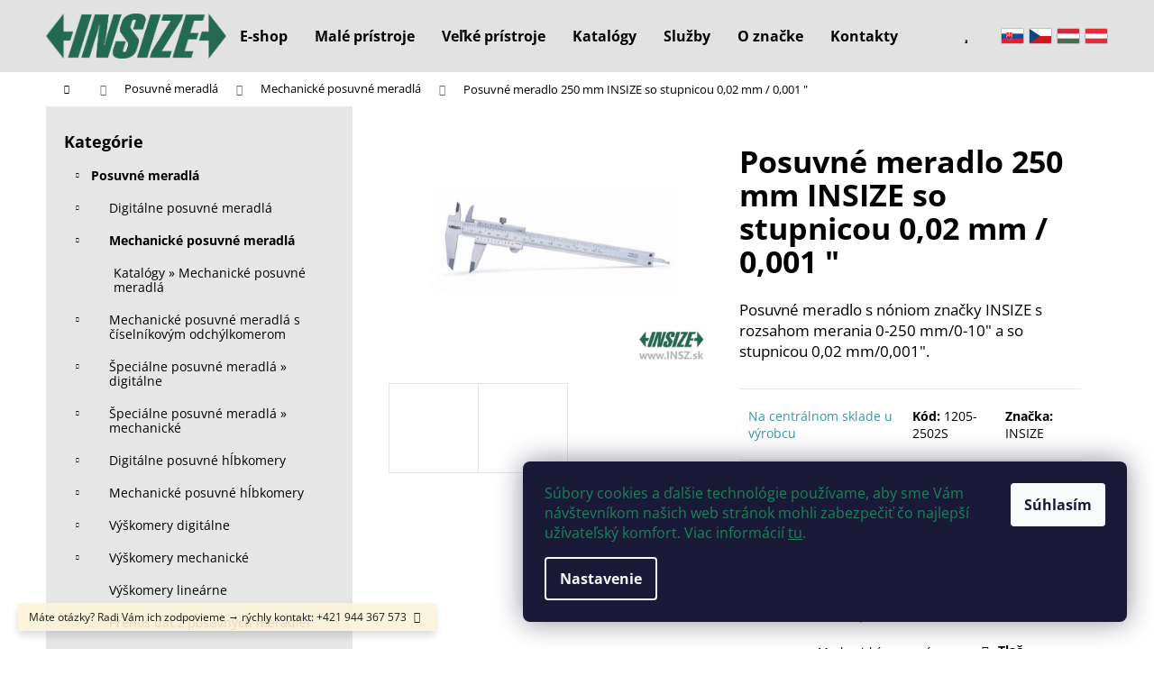

--- FILE ---
content_type: text/html; charset=utf-8
request_url: https://www.insz.sk/mechanicke-posuvne-meradla/posuvne-meradlo-250-mm-insize-so-stupnicou-0-02-mm-0-001/
body_size: 28785
content:
<!doctype html><html lang="sk" dir="ltr" class="header-background-light external-fonts-loaded"><head><meta charset="utf-8" /><meta name="viewport" content="width=device-width,initial-scale=1" /><title>Posuvné meradlo 250 mm INSIZE so stupnicou 0,02 mm / 0,001 &quot; - INSIZE</title><link rel="preconnect" href="https://cdn.myshoptet.com" /><link rel="dns-prefetch" href="https://cdn.myshoptet.com" /><link rel="preload" href="https://cdn.myshoptet.com/prj/dist/master/cms/libs/jquery/jquery-1.11.3.min.js" as="script" /><link href="https://cdn.myshoptet.com/prj/dist/master/cms/templates/frontend_templates/shared/css/font-face/open-sans.css" rel="stylesheet"><link href="https://cdn.myshoptet.com/prj/dist/master/shop/dist/font-shoptet-12.css.d637f40c301981789c16.css" rel="stylesheet"><script>
dataLayer = [];
dataLayer.push({'shoptet' : {
    "pageId": 887,
    "pageType": "productDetail",
    "currency": "EUR",
    "currencyInfo": {
        "decimalSeparator": ",",
        "exchangeRate": 1,
        "priceDecimalPlaces": 2,
        "symbol": "\u20ac",
        "symbolLeft": 0,
        "thousandSeparator": " "
    },
    "language": "sk",
    "projectId": 326054,
    "product": {
        "id": 10856,
        "guid": "aa8d8634-fefd-11e9-ac23-ac1f6b0076ec",
        "hasVariants": false,
        "codes": [
            {
                "code": "1205-2502S"
            }
        ],
        "code": "1205-2502S",
        "name": "Posuvn\u00e9 meradlo 250 mm INSIZE so stupnicou 0,02 mm \/ 0,001 \"",
        "appendix": "",
        "weight": 0,
        "manufacturer": "INSIZE",
        "manufacturerGuid": "1EF5333315BC637EBEA3DA0BA3DED3EE",
        "currentCategory": "Posuvn\u00e9 meradl\u00e1 | Mechanick\u00e9 posuvn\u00e9 meradl\u00e1",
        "currentCategoryGuid": "fc438c6b-fca9-11e9-ac23-ac1f6b0076ec",
        "defaultCategory": "Posuvn\u00e9 meradl\u00e1 | Mechanick\u00e9 posuvn\u00e9 meradl\u00e1",
        "defaultCategoryGuid": "fc438c6b-fca9-11e9-ac23-ac1f6b0076ec",
        "currency": "EUR",
        "priceWithVat": 115.13
    },
    "stocks": [
        {
            "id": "ext",
            "title": "Sklad",
            "isDeliveryPoint": 0,
            "visibleOnEshop": 1
        }
    ],
    "cartInfo": {
        "id": null,
        "freeShipping": false,
        "freeShippingFrom": null,
        "leftToFreeGift": {
            "formattedPrice": "0 \u20ac",
            "priceLeft": 0
        },
        "freeGift": false,
        "leftToFreeShipping": {
            "priceLeft": null,
            "dependOnRegion": null,
            "formattedPrice": null
        },
        "discountCoupon": [],
        "getNoBillingShippingPrice": {
            "withoutVat": 0,
            "vat": 0,
            "withVat": 0
        },
        "cartItems": [],
        "taxMode": "OSS"
    },
    "cart": [],
    "customer": {
        "priceRatio": 1,
        "priceListId": 1,
        "groupId": null,
        "registered": false,
        "mainAccount": false
    }
}});
dataLayer.push({'cookie_consent' : {
    "marketing": "denied",
    "analytics": "denied"
}});
document.addEventListener('DOMContentLoaded', function() {
    shoptet.consent.onAccept(function(agreements) {
        if (agreements.length == 0) {
            return;
        }
        dataLayer.push({
            'cookie_consent' : {
                'marketing' : (agreements.includes(shoptet.config.cookiesConsentOptPersonalisation)
                    ? 'granted' : 'denied'),
                'analytics': (agreements.includes(shoptet.config.cookiesConsentOptAnalytics)
                    ? 'granted' : 'denied')
            },
            'event': 'cookie_consent'
        });
    });
});
</script>
<meta property="og:type" content="website"><meta property="og:site_name" content="insz.sk"><meta property="og:url" content="https://www.insz.sk/mechanicke-posuvne-meradla/posuvne-meradlo-250-mm-insize-so-stupnicou-0-02-mm-0-001/"><meta property="og:title" content='Posuvné meradlo 250 mm INSIZE so stupnicou 0,02 mm / 0,001 " - INSIZE'><meta name="author" content="INSIZE"><meta name="web_author" content="Shoptet.sk"><meta name="dcterms.rightsHolder" content="www.insz.sk"><meta name="robots" content="index,follow"><meta property="og:image" content="https://cdn.myshoptet.com/usr/www.insz.sk/user/shop/big/10856-1_1205-insize.jpg?64e32fc7"><meta property="og:description" content='Posuvné meradlo 250 mm INSIZE so stupnicou 0,02 mm / 0,001 ". Posuvné meradlo s nóniom značky INSIZE s rozsahom merania 0-250 mm/0-10" a so stupnicou 0,02 mm/0,001".'><meta name="description" content='Posuvné meradlo 250 mm INSIZE so stupnicou 0,02 mm / 0,001 ". Posuvné meradlo s nóniom značky INSIZE s rozsahom merania 0-250 mm/0-10" a so stupnicou 0,02 mm/0,001".'><meta property="product:price:amount" content="115.13"><meta property="product:price:currency" content="EUR"><style>:root {--color-primary: #000000;--color-primary-h: 0;--color-primary-s: 0%;--color-primary-l: 0%;--color-primary-hover: #000000;--color-primary-hover-h: 0;--color-primary-hover-s: 0%;--color-primary-hover-l: 0%;--color-secondary: #000000;--color-secondary-h: 0;--color-secondary-s: 0%;--color-secondary-l: 0%;--color-secondary-hover: #8c8c8c;--color-secondary-hover-h: 0;--color-secondary-hover-s: 0%;--color-secondary-hover-l: 55%;--color-tertiary: #E2E2E2;--color-tertiary-h: 0;--color-tertiary-s: 0%;--color-tertiary-l: 89%;--color-tertiary-hover: #E2E2E2;--color-tertiary-hover-h: 0;--color-tertiary-hover-s: 0%;--color-tertiary-hover-l: 89%;--color-header-background: #E2E2E2;--template-font: "Open Sans";--template-headings-font: "Open Sans";--header-background-url: none;--cookies-notice-background: #1A1937;--cookies-notice-color: #F8FAFB;--cookies-notice-button-hover: #f5f5f5;--cookies-notice-link-hover: #27263f;--templates-update-management-preview-mode-content: "Náhľad aktualizácií šablóny je aktívny pre váš prehliadač."}</style>
    
    <link href="https://cdn.myshoptet.com/prj/dist/master/shop/dist/main-12.less.a712b24f4ee06168baf8.css" rel="stylesheet" />
        
    <script>var shoptet = shoptet || {};</script>
    <script src="https://cdn.myshoptet.com/prj/dist/master/shop/dist/main-3g-header.js.27c4444ba5dd6be3416d.js"></script>
<!-- User include --><!-- api 1556(1155) html code header -->
<script>
    var shoptetakCopyDisableSettings={"rightClick":false,"textCopy":false,"imgCopy":true,"adminDisable":true,"productsTitlesDisable":true,"categoryDisable":true,"pagesDisable":true,"urlAddressOne":"https:\/\/www.insz.sk\/kontakty\/","urlAddressTwo":"","urlAddressThree":"","urlAddressFour":"","urlAddressFive":""};

    const rootCopy = document.documentElement;
</script>

<!-- service 1556(1155) html code header -->
<link rel="stylesheet" href="https://cdn.myshoptet.com/usr/shoptet.tomashlad.eu/user/documents/extras/copy-disable/screen.css?v=7">
<!-- project html code header -->
<link href="/user/documents/build/styles.min.css?v=1-3-8" rel="stylesheet" />
<link rel="stylesheet" href="/user/documents/owlcarousel/owl.carousel.min.css">
<link rel="stylesheet" href="/user/documents/owlcarousel/owl.theme.default.min.css">
<a href="javascript:" id="back-to-top"><i class="icon-chevron-up"></i></a>

<script async src="https://www.googletagmanager.com/gtag/js?id=AW-690674444"></script>
<script>
  window.dataLayer = window.dataLayer || [];
  function gtag(){dataLayer.push(arguments);}
  gtag('js', new Date());
  gtag('config', 'AW-690674444');
</script>
<script>
  gtag('event', 'page_view', {
    'send_to': 'AW-690674444',
    'value': 'replace with value',
    'items': [{
      'id': 'replace with value',
      'google_business_vertical': 'retail'
    }]
  });
</script>
<style type="text/css">
.flag.flag-discount {
background-color: #077d52;
}
</style>
<script type='text/javascript'>
  window.smartlook||(function(d) {
    var o=smartlook=function(){ o.api.push(arguments)},h=d.getElementsByTagName('head')[0];
    var c=d.createElement('script');o.api=new Array();c.async=true;c.type='text/javascript';
    c.charset='utf-8';c.src='https://web-sdk.smartlook.com/recorder.js';h.appendChild(c);
    })(document);
    smartlook('init', 'ee48ec59088e3c4cba0c85ead0ea582ae311457e', { region: 'eu' });
</script>
<!-- /User include --><link rel="shortcut icon" href="/favicon.ico" type="image/x-icon" /><link rel="canonical" href="https://www.insz.sk/mechanicke-posuvne-meradla/posuvne-meradlo-250-mm-insize-so-stupnicou-0-02-mm-0-001/" />    <script>
        var _hwq = _hwq || [];
        _hwq.push(['setKey', '04F7E52FFC83CCF56039511205A57EF3']);
        _hwq.push(['setTopPos', '200']);
        _hwq.push(['showWidget', '22']);
        (function() {
            var ho = document.createElement('script');
            ho.src = 'https://sk.im9.cz/direct/i/gjs.php?n=wdgt&sak=04F7E52FFC83CCF56039511205A57EF3';
            var s = document.getElementsByTagName('script')[0]; s.parentNode.insertBefore(ho, s);
        })();
    </script>
<style>/* custom background */@media (min-width: 992px) {body {background-position: top center;background-repeat: no-repeat;background-attachment: fixed;}}</style>    <!-- Global site tag (gtag.js) - Google Analytics -->
    <script async src="https://www.googletagmanager.com/gtag/js?id=G-V413S9CZZC"></script>
    <script>
        
        window.dataLayer = window.dataLayer || [];
        function gtag(){dataLayer.push(arguments);}
        

                    console.debug('default consent data');

            gtag('consent', 'default', {"ad_storage":"denied","analytics_storage":"denied","ad_user_data":"denied","ad_personalization":"denied","wait_for_update":500});
            dataLayer.push({
                'event': 'default_consent'
            });
        
        gtag('js', new Date());

                gtag('config', 'UA-105151753-7', { 'groups': "UA" });
        
                gtag('config', 'G-V413S9CZZC', {"groups":"GA4","send_page_view":false,"content_group":"productDetail","currency":"EUR","page_language":"sk"});
        
                gtag('config', 'AW-690674444', {"allow_enhanced_conversions":true});
        
        
        
        
        
                    gtag('event', 'page_view', {"send_to":"GA4","page_language":"sk","content_group":"productDetail","currency":"EUR"});
        
                gtag('set', 'currency', 'EUR');

        gtag('event', 'view_item', {
            "send_to": "UA",
            "items": [
                {
                    "id": "1205-2502S",
                    "name": "Posuvn\u00e9 meradlo 250 mm INSIZE so stupnicou 0,02 mm \/ 0,001 \"",
                    "category": "Posuvn\u00e9 meradl\u00e1 \/ Mechanick\u00e9 posuvn\u00e9 meradl\u00e1",
                                        "brand": "INSIZE",
                                                            "price": 93.6
                }
            ]
        });
        
        
        
        
        
                    gtag('event', 'view_item', {"send_to":"GA4","page_language":"sk","content_group":"productDetail","value":93.599999999999994,"currency":"EUR","items":[{"item_id":"1205-2502S","item_name":"Posuvn\u00e9 meradlo 250 mm INSIZE so stupnicou 0,02 mm \/ 0,001 \"","item_brand":"INSIZE","item_category":"Posuvn\u00e9 meradl\u00e1","item_category2":"Mechanick\u00e9 posuvn\u00e9 meradl\u00e1","price":93.599999999999994,"quantity":1,"index":0}]});
        
        
        
        
        
        
        
        document.addEventListener('DOMContentLoaded', function() {
            if (typeof shoptet.tracking !== 'undefined') {
                for (var id in shoptet.tracking.bannersList) {
                    gtag('event', 'view_promotion', {
                        "send_to": "UA",
                        "promotions": [
                            {
                                "id": shoptet.tracking.bannersList[id].id,
                                "name": shoptet.tracking.bannersList[id].name,
                                "position": shoptet.tracking.bannersList[id].position
                            }
                        ]
                    });
                }
            }

            shoptet.consent.onAccept(function(agreements) {
                if (agreements.length !== 0) {
                    console.debug('gtag consent accept');
                    var gtagConsentPayload =  {
                        'ad_storage': agreements.includes(shoptet.config.cookiesConsentOptPersonalisation)
                            ? 'granted' : 'denied',
                        'analytics_storage': agreements.includes(shoptet.config.cookiesConsentOptAnalytics)
                            ? 'granted' : 'denied',
                                                                                                'ad_user_data': agreements.includes(shoptet.config.cookiesConsentOptPersonalisation)
                            ? 'granted' : 'denied',
                        'ad_personalization': agreements.includes(shoptet.config.cookiesConsentOptPersonalisation)
                            ? 'granted' : 'denied',
                        };
                    console.debug('update consent data', gtagConsentPayload);
                    gtag('consent', 'update', gtagConsentPayload);
                    dataLayer.push(
                        { 'event': 'update_consent' }
                    );
                }
            });
        });
    </script>
<script>
    (function(t, r, a, c, k, i, n, g) { t['ROIDataObject'] = k;
    t[k]=t[k]||function(){ (t[k].q=t[k].q||[]).push(arguments) },t[k].c=i;n=r.createElement(a),
    g=r.getElementsByTagName(a)[0];n.async=1;n.src=c;g.parentNode.insertBefore(n,g)
    })(window, document, 'script', '//www.heureka.sk/ocm/sdk.js?source=shoptet&version=2&page=product_detail', 'heureka', 'sk');

    heureka('set_user_consent', 0);
</script>
</head><body class="desktop id-887 in-mechanicke-posuvne-meradla template-12 type-product type-detail multiple-columns-body columns-3 ums_forms_redesign--off ums_a11y_category_page--on ums_discussion_rating_forms--off ums_flags_display_unification--on ums_a11y_login--on mobile-header-version-0"><noscript>
    <style>
        #header {
            padding-top: 0;
            position: relative !important;
            top: 0;
        }
        .header-navigation {
            position: relative !important;
        }
        .overall-wrapper {
            margin: 0 !important;
        }
        body:not(.ready) {
            visibility: visible !important;
        }
    </style>
    <div class="no-javascript">
        <div class="no-javascript__title">Musíte zmeniť nastavenie vášho prehliadača</div>
        <div class="no-javascript__text">Pozrite sa na: <a href="https://www.google.com/support/bin/answer.py?answer=23852">Ako povoliť JavaScript vo vašom prehliadači</a>.</div>
        <div class="no-javascript__text">Ak používate software na blokovanie reklám, možno bude potrebné, aby ste povolili JavaScript z tejto stránky.</div>
        <div class="no-javascript__text">Ďakujeme.</div>
    </div>
</noscript>

        <div id="fb-root"></div>
        <script>
            window.fbAsyncInit = function() {
                FB.init({
                    autoLogAppEvents : true,
                    xfbml            : true,
                    version          : 'v24.0'
                });
            };
        </script>
        <script async defer crossorigin="anonymous" src="https://connect.facebook.net/sk_SK/sdk.js#xfbml=1&version=v24.0"></script>    <div class="siteCookies siteCookies--right siteCookies--dark js-siteCookies" role="dialog" data-testid="cookiesPopup" data-nosnippet>
        <div class="siteCookies__form">
            <div class="siteCookies__content">
                <div class="siteCookies__text">
                    <span style="color: #1d8259;">Súbory cookies a ďalšie technológie používame, aby sme Vám návštevníkom našich web stránok mohli zabezpečiť čo najlepší užívateľský komfort. Viac informácií <a href="https://326054.myshoptet.com/podmienky-ochrany-osobnych-udajov/" target="\" style="color: #1d8259;">tu</a>.</span>
                </div>
                <p class="siteCookies__links">
                    <button class="siteCookies__link js-cookies-settings" aria-label="Nastavenia cookies" data-testid="cookiesSettings">Nastavenie</button>
                </p>
            </div>
            <div class="siteCookies__buttonWrap">
                                <button class="siteCookies__button js-cookiesConsentSubmit" value="all" aria-label="Prijať cookies" data-testid="buttonCookiesAccept">Súhlasím</button>
            </div>
        </div>
        <script>
            document.addEventListener("DOMContentLoaded", () => {
                const siteCookies = document.querySelector('.js-siteCookies');
                document.addEventListener("scroll", shoptet.common.throttle(() => {
                    const st = document.documentElement.scrollTop;
                    if (st > 1) {
                        siteCookies.classList.add('siteCookies--scrolled');
                    } else {
                        siteCookies.classList.remove('siteCookies--scrolled');
                    }
                }, 100));
            });
        </script>
    </div>
<a href="#content" class="skip-link sr-only">Prejsť na obsah</a><div class="overall-wrapper"><div class="site-msg information"><div class="container"><div class="text">Máte otázky? Radi Vám ich zodpovieme → rýchly kontakt: +421 944 367 573</div><div class="close js-close-information-msg"></div></div></div>
    <div class="user-action">
                        <dialog id="login" class="dialog dialog--modal dialog--fullscreen js-dialog--modal" aria-labelledby="loginHeading">
        <div class="dialog__close dialog__close--arrow">
                        <button type="button" class="btn toggle-window-arr" data-dialog-close data-testid="backToShop">Späť <span>do obchodu</span></button>
            </div>
        <div class="dialog__wrapper">
            <div class="dialog__content dialog__content--form">
                <div class="dialog__header">
                    <h2 id="loginHeading" class="dialog__heading dialog__heading--login">Prihlásenie k vášmu účtu</h2>
                </div>
                <div id="customerLogin" class="dialog__body">
                    <form action="/action/Customer/Login/" method="post" id="formLoginIncluded" class="csrf-enabled formLogin" data-testid="formLogin"><input type="hidden" name="referer" value="" /><div class="form-group"><div class="input-wrapper email js-validated-element-wrapper no-label"><input type="email" name="email" class="form-control" autofocus placeholder="E-mailová adresa (napr. jan@novak.sk)" data-testid="inputEmail" autocomplete="email" required /></div></div><div class="form-group"><div class="input-wrapper password js-validated-element-wrapper no-label"><input type="password" name="password" class="form-control" placeholder="Heslo" data-testid="inputPassword" autocomplete="current-password" required /><span class="no-display">Nemôžete vyplniť toto pole</span><input type="text" name="surname" value="" class="no-display" /></div></div><div class="form-group"><div class="login-wrapper"><button type="submit" class="btn btn-secondary btn-text btn-login" data-testid="buttonSubmit">Prihlásiť sa</button><div class="password-helper"><a href="/registracia/" data-testid="signup" rel="nofollow">Nová registrácia</a><a href="/klient/zabudnute-heslo/" rel="nofollow">Zabudnuté heslo</a></div></div></div></form>
                </div>
            </div>
        </div>
    </dialog>
            </div>
<header id="header"><div class="container navigation-wrapper"><div class="site-name"><a href="/" data-testid="linkWebsiteLogo"><img src="https://cdn.myshoptet.com/usr/www.insz.sk/user/logos/insize_logo-3.png" alt="INSIZE" fetchpriority="low" /></a></div><nav id="navigation" aria-label="Hlavné menu" data-collapsible="true"><div class="navigation-in menu"><ul class="menu-level-1" role="menubar" data-testid="headerMenuItems"><li class="menu-item-external-23" role="none"><a href="https://www.insz.sk/meradla-insize/" data-testid="headerMenuItem" role="menuitem" aria-expanded="false"><b>E-shop</b></a></li>
<li class="menu-item-external-129" role="none"><a href="https://www.insize.sk/male-meracie-pristroje/" data-testid="headerMenuItem" role="menuitem" aria-expanded="false"><b>Malé prístroje</b></a></li>
<li class="menu-item-external-96" role="none"><a href="https://www.insz.sk/velke-meracie-pristroje/" data-testid="headerMenuItem" role="menuitem" aria-expanded="false"><b>Veľké prístroje</b></a></li>
<li class="menu-item-1988" role="none"><a href="/pdf-katalogy/" data-testid="headerMenuItem" role="menuitem" aria-expanded="false"><b>Katalógy</b></a></li>
<li class="menu-item-external-20" role="none"><a href="https://www.insz.sk/prehlad-sluzieb/" data-testid="headerMenuItem" role="menuitem" aria-expanded="false"><b>Služby</b></a></li>
<li class="menu-item-external-126" role="none"><a href="https://www.insize.sk/o-znacke/" data-testid="headerMenuItem" role="menuitem" aria-expanded="false"><b>O značke</b></a></li>
<li class="menu-item-29" role="none"><a href="/kontakty/" data-testid="headerMenuItem" role="menuitem" aria-expanded="false"><b>Kontakty </b></a></li>
<li class="appended-category menu-item-701 ext" role="none"><a href="/posuvne-meradla/"><b>Posuvné meradlá</b><span class="submenu-arrow" role="menuitem"></span></a><ul class="menu-level-2 menu-level-2-appended" role="menu"><li class="menu-item-704" role="none"><a href="/digitalne-posuvne-meradla/" data-testid="headerMenuItem" role="menuitem"><span>Digitálne posuvné meradlá</span></a></li><li class="menu-item-887" role="none"><a href="/mechanicke-posuvne-meradla/" data-testid="headerMenuItem" role="menuitem"><span>Mechanické posuvné meradlá</span></a></li><li class="menu-item-1631" role="none"><a href="/mechanicke-posuvne-meradla-s-ciselnikovym-odchylkomerom/" data-testid="headerMenuItem" role="menuitem"><span>Mechanické posuvné meradlá s číselníkovým odchýlkomerom</span></a></li><li class="menu-item-1046" role="none"><a href="/specialne-posuvne-meradla--digitalne/" data-testid="headerMenuItem" role="menuitem"><span>Špeciálne posuvné meradlá » digitálne</span></a></li><li class="menu-item-2226" role="none"><a href="/specialne-posuvne-meradla--mechanicke/" data-testid="headerMenuItem" role="menuitem"><span>Špeciálne posuvné meradlá » mechanické</span></a></li><li class="menu-item-758" role="none"><a href="/digitalne-posuvne-hlbkomery/" data-testid="headerMenuItem" role="menuitem"><span>Digitálne posuvné hĺbkomery</span></a></li><li class="menu-item-884" role="none"><a href="/mechanicke-posuvne-hlbkomery/" data-testid="headerMenuItem" role="menuitem"><span>Mechanické posuvné hĺbkomery</span></a></li><li class="menu-item-848" role="none"><a href="/vyskomery-digitalne/" data-testid="headerMenuItem" role="menuitem"><span>Výškomery digitálne</span></a></li><li class="menu-item-917" role="none"><a href="/vyskomery-mechanicke/" data-testid="headerMenuItem" role="menuitem"><span>Výškomery mechanické</span></a></li><li class="menu-item-1049" role="none"><a href="/vyskomery-linearne/" data-testid="headerMenuItem" role="menuitem"><span>Výškomery lineárne</span></a></li><li class="menu-item-1661" role="none"><a href="/prenos-dat-z-posuvnych-meradiel/" data-testid="headerMenuItem" role="menuitem"><span>Prenos dát z posuvných meradiel</span></a></li><li class="menu-item-890" role="none"><a href="/prislusenstvo-k-posuvnym-meradlam/" data-testid="headerMenuItem" role="menuitem"><span>Príslušenstvo k posuvným meradlám </span></a></li></ul></li><li class="appended-category menu-item-713 ext" role="none"><a href="/mikrometricke-meradla/"><b>Mikrometrické meradlá</b><span class="submenu-arrow" role="menuitem"></span></a><ul class="menu-level-2 menu-level-2-appended" role="menu"><li class="menu-item-776" role="none"><a href="/digitalne-strmenove-mikrometre/" data-testid="headerMenuItem" role="menuitem"><span>Digitálne strmeňové mikrometre</span></a></li><li class="menu-item-782" role="none"><a href="/digitalne-trojdotykove-dutinomery/" data-testid="headerMenuItem" role="menuitem"><span>Digitálne trojdotykové dutinomery</span></a></li><li class="menu-item-857" role="none"><a href="/mechanicke-strmenove-mikrometre/" data-testid="headerMenuItem" role="menuitem"><span>Mechanické strmeňové mikrometre</span></a></li><li class="menu-item-953" role="none"><a href="/mechanicke-trojdotykove-dutinomery/" data-testid="headerMenuItem" role="menuitem"><span>Mechanické trojdotykové dutinomery</span></a></li><li class="menu-item-833" role="none"><a href="/dvojdotykove-dutinomery/" data-testid="headerMenuItem" role="menuitem"><span>Dvojdotykové dutinomery</span></a></li><li class="menu-item-785" role="none"><a href="/hlavice-mikrometricke/" data-testid="headerMenuItem" role="menuitem"><span>Hlavice mikrometrické</span></a></li><li class="menu-item-791" role="none"><a href="/mikrometricke-odpichy/" data-testid="headerMenuItem" role="menuitem"><span>Mikrometrické odpichy</span></a></li><li class="menu-item-788" role="none"><a href="/mikrometricke-hlbkomery/" data-testid="headerMenuItem" role="menuitem"><span>Mikrometrické hĺbkomery</span></a></li><li class="menu-item-716" role="none"><a href="/pasametre-a-nastavitelne-strmenove-kalibre/" data-testid="headerMenuItem" role="menuitem"><span>Pasametre a nastaviteľné strmeňové kalibre</span></a></li><li class="menu-item-773" role="none"><a href="/specialne-mikrometre/" data-testid="headerMenuItem" role="menuitem"><span>Špeciálne mikrometre</span></a></li><li class="menu-item-779" role="none"><a href="/mikrometre-s-uzkymi-dotykmi/" data-testid="headerMenuItem" role="menuitem"><span>Mikrometre s úzkymi dotykmi</span></a></li><li class="menu-item-830" role="none"><a href="/mikrometre-s-dotykmi-v-tvare-hrotov/" data-testid="headerMenuItem" role="menuitem"><span>Mikrometre s dotykmi v tvare hrotov</span></a></li><li class="menu-item-827" role="none"><a href="/mikrometre-s-tanierovymi-dotykmi/" data-testid="headerMenuItem" role="menuitem"><span>Mikrometre s tanierovými dotykmi</span></a></li><li class="menu-item-824" role="none"><a href="/mikrometre-na-meranie-zavitov/" data-testid="headerMenuItem" role="menuitem"><span>Mikrometre na meranie závitov</span></a></li><li class="menu-item-1973" role="none"><a href="/mikrometre-na-meranie-hrubky/" data-testid="headerMenuItem" role="menuitem"><span>Mikrometre na meranie hrúbky</span></a></li><li class="menu-item-866" role="none"><a href="/prislusenstvo-k-mikrometrickym-meradlam/" data-testid="headerMenuItem" role="menuitem"><span>Príslušenstvo k mikrometrickým meradlám </span></a></li></ul></li><li class="appended-category menu-item-695 ext" role="none"><a href="/meradla-s-odchylkomerom/"><b>Meradlá s odchýlkomerom</b><span class="submenu-arrow" role="menuitem"></span></a><ul class="menu-level-2 menu-level-2-appended" role="menu"><li class="menu-item-839" role="none"><a href="/digitalne-odchylkomery/" data-testid="headerMenuItem" role="menuitem"><span>Digitálne odchýlkomery</span></a></li><li class="menu-item-740" role="none"><a href="/ciselnikove-odchylkomery/" data-testid="headerMenuItem" role="menuitem"><span>Číselníkové odchýlkomery</span></a></li><li class="menu-item-914" role="none"><a href="/packove-odchylkomery/" data-testid="headerMenuItem" role="menuitem"><span>Páčkové odchýlkomery</span></a></li><li class="menu-item-842" role="none"><a href="/digitalne-odchylkomery-s-meracimi-ramenami-pre-meranie-vonkajsich-rozmerov/" data-testid="headerMenuItem" role="menuitem"><span>Digitálne odchýlkomery s meracími ramenami na meranie vonkajších rozmerov</span></a></li><li class="menu-item-743" role="none"><a href="/ciselnikove-odchylkomery-s-meracimi-ramenami-pre-meranie-vonkajsich-rozmerov/" data-testid="headerMenuItem" role="menuitem"><span>Číselníkové odchýlkomery s meracími ramenami pre meranie vonkajších rozmerov</span></a></li><li class="menu-item-845" role="none"><a href="/digitalne-odchylkomery-s-meracimi-ramenami-pre-meranie-vnutornych-rozmerov/" data-testid="headerMenuItem" role="menuitem"><span>Digitálne odchýlkomery s meracími ramenami na meranie vnútorných rozmerov</span></a></li><li class="menu-item-746" role="none"><a href="/ciselnikove-odchylkomery-s-meracimi-ramenami-pre-meranie-vnutornych-rozmerov/" data-testid="headerMenuItem" role="menuitem"><span>Číselníkové odchýlkomery s meracími ramenami na meranie vnútorných rozmerov</span></a></li><li class="menu-item-761" role="none"><a href="/dutinomery-s-odchylkomerom/" data-testid="headerMenuItem" role="menuitem"><span>Dutinomery s odchýlkomerom</span></a></li><li class="menu-item-812" role="none"><a href="/digitalne-hrubkomery/" data-testid="headerMenuItem" role="menuitem"><span>Digitálne hrúbkomery </span></a></li><li class="menu-item-737" role="none"><a href="/mechanicke-hrubkomery/" data-testid="headerMenuItem" role="menuitem"><span>Mechanické hrúbkomery</span></a></li><li class="menu-item-1667" role="none"><a href="/odchylkomery-so-zakladnami/" data-testid="headerMenuItem" role="menuitem"><span>Odchýlkomery so základňami</span></a></li><li class="menu-item-2196" role="none"><a href="/linearne-snimace/" data-testid="headerMenuItem" role="menuitem"><span>Lineárne snímače</span></a></li><li class="menu-item-2220" role="none"><a href="/meranie-priemerov/" data-testid="headerMenuItem" role="menuitem"><span>Meranie priemerov</span></a></li><li class="menu-item-902" role="none"><a href="/prislusenstvo-k-odchylkomerom/" data-testid="headerMenuItem" role="menuitem"><span>Príslušenstvo k odchýlkomerom</span></a></li></ul></li><li class="appended-category menu-item-719 ext" role="none"><a href="/tvrdomery/"><b>Tvrdomery</b><span class="submenu-arrow" role="menuitem"></span></a><ul class="menu-level-2 menu-level-2-appended" role="menu"><li class="menu-item-725" role="none"><a href="/tvrdomery-prenosne/" data-testid="headerMenuItem" role="menuitem"><span>Tvrdomery prenosné</span></a></li><li class="menu-item-722" role="none"><a href="/tvrdomery-stacionarne/" data-testid="headerMenuItem" role="menuitem"><span>Tvrdomery stacionárne</span></a></li><li class="menu-item-1655" role="none"><a href="/prislusenstvo-k-tvrdomerom/" data-testid="headerMenuItem" role="menuitem"><span>Príslušenstvo k tvrdomerom</span></a></li></ul></li><li class="appended-category menu-item-860 ext" role="none"><a href="/pristroje-na-meranie-tvaru/"><b>Prístroje na meranie tvaru</b><span class="submenu-arrow" role="menuitem"></span></a><ul class="menu-level-2 menu-level-2-appended" role="menu"><li class="menu-item-863" role="none"><a href="/drsnomery/" data-testid="headerMenuItem" role="menuitem"><span>Drsnomery</span></a></li><li class="menu-item-908" role="none"><a href="/konturomery/" data-testid="headerMenuItem" role="menuitem"><span>Kontúromery</span></a></li><li class="menu-item-1673" role="none"><a href="/prislusenstvo-k-drsnomerom/" data-testid="headerMenuItem" role="menuitem"><span>Príslušenstvo k drsnomerom</span></a></li></ul></li><li class="appended-category menu-item-980 ext" role="none"><a href="/opticke-meracie-pristroje/"><b>Optické meracie prístroje</b><span class="submenu-arrow" role="menuitem"></span></a><ul class="menu-level-2 menu-level-2-appended" role="menu"><li class="menu-item-983" role="none"><a href="/cnc-ovladane-kamerove-meracie-pristroje/" data-testid="headerMenuItem" role="menuitem"><span>CNC ovládané kamerové meracie prístroje</span></a></li><li class="menu-item-998" role="none"><a href="/rucne-ovladane-kamerove-meracie-pristroje/" data-testid="headerMenuItem" role="menuitem"><span>Ručne ovládané kamerové meracie prístroje</span></a></li><li class="menu-item-2168" role="none"><a href="/nastrojarske-meracie-pristroje/" data-testid="headerMenuItem" role="menuitem"><span>Nástrojárske meracie prístroje</span></a></li><li class="menu-item-992" role="none"><a href="/profilprojektory/" data-testid="headerMenuItem" role="menuitem"><span>Profilprojektory</span></a></li><li class="menu-item-989" role="none"><a href="/mikroskopy/" data-testid="headerMenuItem" role="menuitem"><span>Mikroskopy</span></a></li><li class="menu-item-995" role="none"><a href="/endoskopy/" data-testid="headerMenuItem" role="menuitem"><span>Endoskopy</span></a></li><li class="menu-item-986" role="none"><a href="/lupy/" data-testid="headerMenuItem" role="menuitem"><span>Lupy</span></a></li><li class="menu-item-1637" role="none"><a href="/prislusenstvo-k-optickym-meracim-pristrojom/" data-testid="headerMenuItem" role="menuitem"><span>Príslušenstvo k optickým meracím prístrojom</span></a></li></ul></li><li class="appended-category menu-item-932 ext" role="none"><a href="/suradnicove-meracie-stroje/"><b>CMM | Súradnicové meracie stroje</b><span class="submenu-arrow" role="menuitem"></span></a><ul class="menu-level-2 menu-level-2-appended" role="menu"><li class="menu-item-2262" role="none"><a href="/katalogy--cmm-suradnicove-meracie-stroje/" data-testid="headerMenuItem" role="menuitem"><span>Katalógy » CMM Súradnicové meracie stroje</span></a></li></ul></li><li class="appended-category menu-item-1694 ext" role="none"><a href="/kalibre/"><b>Kalibre</b><span class="submenu-arrow" role="menuitem"></span></a><ul class="menu-level-2 menu-level-2-appended" role="menu"><li class="menu-item-968" role="none"><a href="/zavitove-kalibre-trny/" data-testid="headerMenuItem" role="menuitem"><span>Závitové kalibre -  tŕne</span></a></li><li class="menu-item-929" role="none"><a href="/valcekove-kalibre-trny/" data-testid="headerMenuItem" role="menuitem"><span>Valčekové kalibre -  tŕne</span></a></li><li class="menu-item-941" role="none"><a href="/zavitove-kalibre-kruzky/" data-testid="headerMenuItem" role="menuitem"><span>Závitové kalibre - krúžky</span></a></li><li class="menu-item-938" role="none"><a href="/medzne-a-nastavovacie-kruzky/" data-testid="headerMenuItem" role="menuitem"><span>Medzné a nastavovacie krúžky</span></a></li><li class="menu-item-1982" role="none"><a href="/prislusenstvo-ku-kalibrom/" data-testid="headerMenuItem" role="menuitem"><span>Príslušenstvo ku kalibrom</span></a></li></ul></li><li class="appended-category menu-item-767 ext" role="none"><a href="/meradla-roviny-a-uhlu/"><b>Meradlá roviny a uhlu</b><span class="submenu-arrow" role="menuitem"></span></a><ul class="menu-level-2 menu-level-2-appended" role="menu"><li class="menu-item-836" role="none"><a href="/uhlomery--sklonomery/" data-testid="headerMenuItem" role="menuitem"><span>Uhlomery, sklonomery</span></a></li><li class="menu-item-935" role="none"><a href="/uholniky-ploche/" data-testid="headerMenuItem" role="menuitem"><span>Uholníky ploché</span></a></li><li class="menu-item-947" role="none"><a href="/uholniky-nozove/" data-testid="headerMenuItem" role="menuitem"><span>Uholníky nožové</span></a></li><li class="menu-item-962" role="none"><a href="/uholniky-prilozne/" data-testid="headerMenuItem" role="menuitem"><span>Uholníky príložné</span></a></li><li class="menu-item-974" role="none"><a href="/uholniky-ostatne/" data-testid="headerMenuItem" role="menuitem"><span>Uholníky ostatné</span></a></li><li class="menu-item-770" role="none"><a href="/digitalne-vodovahy/" data-testid="headerMenuItem" role="menuitem"><span>Digitálne vodováhy</span></a></li><li class="menu-item-881" role="none"><a href="/murarske-vodovahy/" data-testid="headerMenuItem" role="menuitem"><span>Murárske vodováhy</span></a></li><li class="menu-item-959" role="none"><a href="/nozove-pravitka/" data-testid="headerMenuItem" role="menuitem"><span>Nožové pravítka</span></a></li><li class="menu-item-1052" role="none"><a href="/granitove-dosky/" data-testid="headerMenuItem" role="menuitem"><span>Granitové dosky</span></a></li><li class="menu-item-1643" role="none"><a href="/stojany-pod-granitove-dosky/" data-testid="headerMenuItem" role="menuitem"><span>Stojany pod granitové dosky</span></a></li><li class="menu-item-2133" role="none"><a href="/prislusenstvo-k-meradlam-roviny-a-uhlu/" data-testid="headerMenuItem" role="menuitem"><span>Príslušenstvo k meradlám roviny a uhlu</span></a></li></ul></li><li class="appended-category menu-item-800 ext" role="none"><a href="/mierky--sablony--kliny/"><b>Mierky, šablóny, kliny</b><span class="submenu-arrow" role="menuitem"></span></a><ul class="menu-level-2 menu-level-2-appended" role="menu"><li class="menu-item-950" role="none"><a href="/koncove-mierky/" data-testid="headerMenuItem" role="menuitem"><span>Koncové mierky</span></a></li><li class="menu-item-869" role="none"><a href="/valcekove-mierky/" data-testid="headerMenuItem" role="menuitem"><span>Valčekové mierky</span></a></li><li class="menu-item-803" role="none"><a href="/meracie-kliny/" data-testid="headerMenuItem" role="menuitem"><span>Meracie kliny</span></a></li><li class="menu-item-854" role="none"><a href="/skarove-mierky/" data-testid="headerMenuItem" role="menuitem"><span>Škárové mierky</span></a></li><li class="menu-item-1685" role="none"><a href="/zvarove-mierky/" data-testid="headerMenuItem" role="menuitem"><span>Zvarové mierky</span></a></li><li class="menu-item-2211" role="none"><a href="/gulockove-mierky/" data-testid="headerMenuItem" role="menuitem"><span>Guľôčkové mierky</span></a></li><li class="menu-item-2217" role="none"><a href="/uhlove-mierky/" data-testid="headerMenuItem" role="menuitem"><span>Uhlové mierky</span></a></li><li class="menu-item-1688" role="none"><a href="/zavitove-sablony/" data-testid="headerMenuItem" role="menuitem"><span>Závitové šablóny</span></a></li><li class="menu-item-2214" role="none"><a href="/sablony-pre-ozubenie/" data-testid="headerMenuItem" role="menuitem"><span>Šablony pre ozubenie</span></a></li><li class="menu-item-1691" role="none"><a href="/radiusove-sablony/" data-testid="headerMenuItem" role="menuitem"><span>Rádiusové šablóny</span></a></li><li class="menu-item-2136" role="none"><a href="/prislusenstvo-k-medznym-meradlam/" data-testid="headerMenuItem" role="menuitem"><span>Príslušenstvo k medzným meradlám</span></a></li></ul></li><li class="appended-category menu-item-806 ext" role="none"><a href="/vahy--silomery--zavazie-a-prislusenstvo/"><b>Váhy, silomery, závažie a príslušenstvo</b><span class="submenu-arrow" role="menuitem"></span></a><ul class="menu-level-2 menu-level-2-appended" role="menu"><li class="menu-item-809" role="none"><a href="/silomery/" data-testid="headerMenuItem" role="menuitem"><span>Silomery</span></a></li><li class="menu-item-905" role="none"><a href="/kontrolne-vahy/" data-testid="headerMenuItem" role="menuitem"><span>Kontrolné váhy</span></a></li><li class="menu-item-956" role="none"><a href="/pocitacie-vahy/" data-testid="headerMenuItem" role="menuitem"><span>Počítacie váhy</span></a></li><li class="menu-item-878" role="none"><a href="/zavesne-vahy/" data-testid="headerMenuItem" role="menuitem"><span>Závesné váhy</span></a></li><li class="menu-item-2164" role="none"><a href="/podlahove-vahy/" data-testid="headerMenuItem" role="menuitem"><span>Podlahové váhy</span></a></li><li class="menu-item-944" role="none"><a href="/zavazie-pre-vahy/" data-testid="headerMenuItem" role="menuitem"><span>Závažia pre váhy</span></a></li><li class="menu-item-1712" role="none"><a href="/prislusenstvo-k-vaham-a-silomerom/" data-testid="headerMenuItem" role="menuitem"><span>Príslušenstvo k váham a silomerom</span></a></li></ul></li><li class="appended-category menu-item-815 ext" role="none"><a href="/hrubkomery/"><b>Hrúbkomery</b><span class="submenu-arrow" role="menuitem"></span></a><ul class="menu-level-2 menu-level-2-appended" role="menu"><li class="menu-item-2171" role="none"><a href="/meradla-hrubok-materialov/" data-testid="headerMenuItem" role="menuitem"><span>Meradlá hrúbok materiálov</span></a></li><li class="menu-item-2174" role="none"><a href="/meradla-hrubok-povrchovych-uprav/" data-testid="headerMenuItem" role="menuitem"><span>Meradlá hrúbok povrchových úprav</span></a></li><li class="menu-item-2139" role="none"><a href="/prislusenstvo-k-hrubkomerom/" data-testid="headerMenuItem" role="menuitem"><span>Príslušenstvo k hrúbkomerom</span></a></li></ul></li><li class="appended-category menu-item-749 ext" role="none"><a href="/momentove-kluce-a-skusobne-pristroje/"><b>Momentové kľúče a skúšobné prístroje</b><span class="submenu-arrow" role="menuitem"></span></a><ul class="menu-level-2 menu-level-2-appended" role="menu"><li class="menu-item-899" role="none"><a href="/mechanicke-momentove-kluce/" data-testid="headerMenuItem" role="menuitem"><span>Mechanické momentové kľúče</span></a></li><li class="menu-item-794" role="none"><a href="/digitalne-momentove-kluce/" data-testid="headerMenuItem" role="menuitem"><span>Digitálne momentové kľúče</span></a></li><li class="menu-item-797" role="none"><a href="/momentove-skrutkovace/" data-testid="headerMenuItem" role="menuitem"><span>Momentové skrutkovače</span></a></li><li class="menu-item-851" role="none"><a href="/skusobne-pristroje/" data-testid="headerMenuItem" role="menuitem"><span>Skúšobné prístroje</span></a></li><li class="menu-item-752" role="none"><a href="/prislusenstvo-k-momentovym-klucom/" data-testid="headerMenuItem" role="menuitem"><span>Príslušenstvo k momentovým kľúčom</span></a></li></ul></li><li class="appended-category menu-item-872 ext" role="none"><a href="/stojany-a-upinanie-obrobkov/"><b>Stojany a upínanie obrobkov</b><span class="submenu-arrow" role="menuitem"></span></a><ul class="menu-level-2 menu-level-2-appended" role="menu"><li class="menu-item-911" role="none"><a href="/magneticke-stojany/" data-testid="headerMenuItem" role="menuitem"><span>Magnetické stojany</span></a></li><li class="menu-item-875" role="none"><a href="/pomocky-pre-meranie/" data-testid="headerMenuItem" role="menuitem"><span>Pomôcky na meranie</span></a></li><li class="menu-item-2154" role="none"><a href="/prislusenstvo/" data-testid="headerMenuItem" role="menuitem"><span>Príslušenstvo</span></a></li></ul></li><li class="appended-category menu-item-923 ext" role="none"><a href="/metre--meracie-pasma--pocitadla/"><b>Metre, meracie pásma, počítadlá</b><span class="submenu-arrow" role="menuitem"></span></a><ul class="menu-level-2 menu-level-2-appended" role="menu"><li class="menu-item-926" role="none"><a href="/ocelove-meradla/" data-testid="headerMenuItem" role="menuitem"><span>Oceľové meradlá</span></a></li><li class="menu-item-971" role="none"><a href="/zvinovacie-metre/" data-testid="headerMenuItem" role="menuitem"><span>Zvinovacie metre</span></a></li><li class="menu-item-1703" role="none"><a href="/meracie-kolieska/" data-testid="headerMenuItem" role="menuitem"><span>Meracie kolieska</span></a></li><li class="menu-item-2193" role="none"><a href="/meracie-pasma/" data-testid="headerMenuItem" role="menuitem"><span>Meracie pásma</span></a></li><li class="menu-item-1706" role="none"><a href="/pocitadla/" data-testid="headerMenuItem" role="menuitem"><span>Počítadlá</span></a></li><li class="menu-item-2142" role="none"><a href="/prislusenstvo-k-metrom--meracim-pasmam-a-pocitadlam/" data-testid="headerMenuItem" role="menuitem"><span>Príslušenstvo k metrom, meracím pásmam a počítadlám</span></a></li></ul></li><li class="appended-category menu-item-1700 ext" role="none"><a href="/velke-pristroje/"><b>Veľké meracie prístroje</b><span class="submenu-arrow" role="menuitem"></span></a><ul class="menu-level-2 menu-level-2-appended" role="menu"><li class="menu-item-2286" role="none"><a href="/katalogy--velke-pristroje/" data-testid="headerMenuItem" role="menuitem"><span>Katalógy » Veľké prístroje</span></a></li></ul></li><li class="appended-category menu-item-1976" role="none"><a href="/testovanie-a-priprava-vzoriek-2/"><b>Testovanie a príprava vzoriek</b></a></li><li class="appended-category menu-item-2167 ext" role="none"><a href="/testovacie--trhacie-pristroje/"><b>Testovacie » trhacie prístroje</b><span class="submenu-arrow" role="menuitem"></span></a><ul class="menu-level-2 menu-level-2-appended" role="menu"><li class="menu-item-1949" role="none"><a href="/katalogy--trhacie-stroje/" data-testid="headerMenuItem" role="menuitem"><span>Katalógy » Trhacie stroje</span></a></li></ul></li><li class="appended-category menu-item-2205" role="none"><a href="/testovacie-komory/"><b>Testovacie komory</b></a></li><li class="appended-category menu-item-2202 ext" role="none"><a href="/metalografia/"><b>Metalografia</b><span class="submenu-arrow" role="menuitem"></span></a><ul class="menu-level-2 menu-level-2-appended" role="menu"><li class="menu-item-2289" role="none"><a href="/katalogy--metalografia/" data-testid="headerMenuItem" role="menuitem"><span>Katalógy » Metalografia</span></a></li></ul></li><li class="appended-category menu-item-1625 ext" role="none"><a href="/termokamery-termo-snimace/"><b>Termokamery » snímače telesnej teploty</b><span class="submenu-arrow" role="menuitem"></span></a><ul class="menu-level-2 menu-level-2-appended" role="menu"><li class="menu-item-2292" role="none"><a href="/katalogy--termokamery-snimace-teploty/" data-testid="headerMenuItem" role="menuitem"><span>Katalógy » Termokamery - snímače teploty</span></a></li></ul></li><li class="appended-category menu-item-1043 ext" role="none"><a href="/ostatne-meradla/"><b>Ostatné meradlá</b><span class="submenu-arrow" role="menuitem"></span></a><ul class="menu-level-2 menu-level-2-appended" role="menu"><li class="menu-item-2148" role="none"><a href="/prislusenstvo-k-ostatnym-meradlam/" data-testid="headerMenuItem" role="menuitem"><span>Príslušenstvo k ostatným meradlám</span></a></li></ul></li><li class="appended-category menu-item-821" role="none"><a href="/nove-modely-insize/"><b>Nové modely INSIZE</b></a></li><li class="appended-category menu-item-1037" role="none"><a href="/akcia/"><b>AKCIA</b></a></li><li class="appended-category menu-item-977" role="none"><a href="/meradla-insize/"><b>Najpredávanejšie </b></a></li><li class="appended-category menu-item-734" role="none"><a href="/na-dopyt/"><b>Na dopyt</b></a></li></ul></div><span class="navigation-close"></span></nav><div class="menu-helper" data-testid="hamburgerMenu"><span>Viac</span></div>

    <div class="navigation-buttons">
                <a href="#" class="toggle-window" data-target="search" data-testid="linkSearchIcon"><span class="sr-only">Hľadať</span></a>
                    
        <button class="top-nav-button top-nav-button-login" type="button" data-dialog-id="login" aria-haspopup="dialog" aria-controls="login" data-testid="signin">
            <span class="sr-only">Prihlásenie</span>
        </button>
                    <a href="/kosik/" class="toggle-window cart-count" data-target="cart" data-testid="headerCart" rel="nofollow" aria-haspopup="dialog" aria-expanded="false" aria-controls="cart-widget"><span class="sr-only">Nákupný košík</span></a>
        <a href="#" class="toggle-window" data-target="navigation" data-testid="hamburgerMenu"><span class="sr-only">Menu</span></a>
    </div>

</div></header><!-- / header -->


<div id="content-wrapper" class="container content-wrapper">
    
                                <div class="breadcrumbs navigation-home-icon-wrapper" itemscope itemtype="https://schema.org/BreadcrumbList">
                                                                            <span id="navigation-first" data-basetitle="INSIZE" itemprop="itemListElement" itemscope itemtype="https://schema.org/ListItem">
                <a href="/" itemprop="item" class="navigation-home-icon"><span class="sr-only" itemprop="name">Domov</span></a>
                <span class="navigation-bullet">/</span>
                <meta itemprop="position" content="1" />
            </span>
                                <span id="navigation-1" itemprop="itemListElement" itemscope itemtype="https://schema.org/ListItem">
                <a href="/posuvne-meradla/" itemprop="item" data-testid="breadcrumbsSecondLevel"><span itemprop="name">Posuvné meradlá</span></a>
                <span class="navigation-bullet">/</span>
                <meta itemprop="position" content="2" />
            </span>
                                <span id="navigation-2" itemprop="itemListElement" itemscope itemtype="https://schema.org/ListItem">
                <a href="/mechanicke-posuvne-meradla/" itemprop="item" data-testid="breadcrumbsSecondLevel"><span itemprop="name">Mechanické posuvné meradlá</span></a>
                <span class="navigation-bullet">/</span>
                <meta itemprop="position" content="3" />
            </span>
                                            <span id="navigation-3" itemprop="itemListElement" itemscope itemtype="https://schema.org/ListItem" data-testid="breadcrumbsLastLevel">
                <meta itemprop="item" content="https://www.insz.sk/mechanicke-posuvne-meradla/posuvne-meradlo-250-mm-insize-so-stupnicou-0-02-mm-0-001/" />
                <meta itemprop="position" content="4" />
                <span itemprop="name" data-title="Posuvné meradlo 250 mm INSIZE so stupnicou 0,02 mm / 0,001 &quot;">Posuvné meradlo 250 mm INSIZE so stupnicou 0,02 mm / 0,001 &quot; <span class="appendix"></span></span>
            </span>
            </div>
            
    <div class="content-wrapper-in">
                                                <aside class="sidebar sidebar-left"  data-testid="sidebarMenu">
                                                                                                <div class="sidebar-inner">
                                                                                                        <div class="box box-bg-variant box-categories">    <div class="skip-link__wrapper">
        <span id="categories-start" class="skip-link__target js-skip-link__target sr-only" tabindex="-1">&nbsp;</span>
        <a href="#categories-end" class="skip-link skip-link--start sr-only js-skip-link--start">Preskočiť kategórie</a>
    </div>

<h4>Kategórie</h4>


<div id="categories"><div class="categories cat-01 expandable active expanded" id="cat-701"><div class="topic child-active"><a href="/posuvne-meradla/">Posuvné meradlá<span class="cat-trigger">&nbsp;</span></a></div>

                    <ul class=" active expanded">
                                        <li class="
                                 expandable                                 external">
                <a href="/digitalne-posuvne-meradla/">
                    Digitálne posuvné meradlá
                    <span class="cat-trigger">&nbsp;</span>                </a>
                                                            

    
                                                </li>
                                <li class="
                active                  expandable                 expanded                ">
                <a href="/mechanicke-posuvne-meradla/">
                    Mechanické posuvné meradlá
                    <span class="cat-trigger">&nbsp;</span>                </a>
                                                            

                    <ul class=" active expanded">
                                        <li >
                <a href="/katalogy--mechanicke-posuvne-meradla/">
                    Katalógy » Mechanické posuvné meradlá
                                    </a>
                                                                </li>
                </ul>
    
                                                </li>
                                <li class="
                                 expandable                                 external">
                <a href="/mechanicke-posuvne-meradla-s-ciselnikovym-odchylkomerom/">
                    Mechanické posuvné meradlá s číselníkovým odchýlkomerom
                    <span class="cat-trigger">&nbsp;</span>                </a>
                                                            

    
                                                </li>
                                <li class="
                                 expandable                                 external">
                <a href="/specialne-posuvne-meradla--digitalne/">
                    Špeciálne posuvné meradlá » digitálne
                    <span class="cat-trigger">&nbsp;</span>                </a>
                                                            

    
                                                </li>
                                <li class="
                                 expandable                                 external">
                <a href="/specialne-posuvne-meradla--mechanicke/">
                    Špeciálne posuvné meradlá » mechanické
                    <span class="cat-trigger">&nbsp;</span>                </a>
                                                            

    
                                                </li>
                                <li class="
                                 expandable                                 external">
                <a href="/digitalne-posuvne-hlbkomery/">
                    Digitálne posuvné hĺbkomery
                    <span class="cat-trigger">&nbsp;</span>                </a>
                                                            

    
                                                </li>
                                <li class="
                                 expandable                                 external">
                <a href="/mechanicke-posuvne-hlbkomery/">
                    Mechanické posuvné hĺbkomery
                    <span class="cat-trigger">&nbsp;</span>                </a>
                                                            

    
                                                </li>
                                <li class="
                                 expandable                                 external">
                <a href="/vyskomery-digitalne/">
                    Výškomery digitálne
                    <span class="cat-trigger">&nbsp;</span>                </a>
                                                            

    
                                                </li>
                                <li class="
                                 expandable                                 external">
                <a href="/vyskomery-mechanicke/">
                    Výškomery mechanické
                    <span class="cat-trigger">&nbsp;</span>                </a>
                                                            

    
                                                </li>
                                <li >
                <a href="/vyskomery-linearne/">
                    Výškomery lineárne
                                    </a>
                                                                </li>
                                <li class="
                                 expandable                                 external">
                <a href="/prenos-dat-z-posuvnych-meradiel/">
                    Prenos dát z posuvných meradiel
                    <span class="cat-trigger">&nbsp;</span>                </a>
                                                            

    
                                                </li>
                                <li class="
                                 expandable                                 external">
                <a href="/prislusenstvo-k-posuvnym-meradlam/">
                    Príslušenstvo k posuvným meradlám 
                    <span class="cat-trigger">&nbsp;</span>                </a>
                                                            

    
                                                </li>
                </ul>
    </div><div class="categories cat-02 expandable external" id="cat-713"><div class="topic"><a href="/mikrometricke-meradla/">Mikrometrické meradlá<span class="cat-trigger">&nbsp;</span></a></div>

    </div><div class="categories cat-01 expandable external" id="cat-695"><div class="topic"><a href="/meradla-s-odchylkomerom/">Meradlá s odchýlkomerom<span class="cat-trigger">&nbsp;</span></a></div>

    </div><div class="categories cat-02 expandable external" id="cat-719"><div class="topic"><a href="/tvrdomery/">Tvrdomery<span class="cat-trigger">&nbsp;</span></a></div>

    </div><div class="categories cat-01 expandable external" id="cat-860"><div class="topic"><a href="/pristroje-na-meranie-tvaru/">Prístroje na meranie tvaru<span class="cat-trigger">&nbsp;</span></a></div>

    </div><div class="categories cat-02 expandable external" id="cat-980"><div class="topic"><a href="/opticke-meracie-pristroje/">Optické meracie prístroje<span class="cat-trigger">&nbsp;</span></a></div>

    </div><div class="categories cat-01 expandable external" id="cat-932"><div class="topic"><a href="/suradnicove-meracie-stroje/">CMM | Súradnicové meracie stroje<span class="cat-trigger">&nbsp;</span></a></div>

    </div><div class="categories cat-02 expandable external" id="cat-1694"><div class="topic"><a href="/kalibre/">Kalibre<span class="cat-trigger">&nbsp;</span></a></div>

    </div><div class="categories cat-01 expandable external" id="cat-767"><div class="topic"><a href="/meradla-roviny-a-uhlu/">Meradlá roviny a uhlu<span class="cat-trigger">&nbsp;</span></a></div>

    </div><div class="categories cat-02 expandable external" id="cat-800"><div class="topic"><a href="/mierky--sablony--kliny/">Mierky, šablóny, kliny<span class="cat-trigger">&nbsp;</span></a></div>

    </div><div class="categories cat-01 expandable external" id="cat-806"><div class="topic"><a href="/vahy--silomery--zavazie-a-prislusenstvo/">Váhy, silomery, závažie a príslušenstvo<span class="cat-trigger">&nbsp;</span></a></div>

    </div><div class="categories cat-02 expandable external" id="cat-815"><div class="topic"><a href="/hrubkomery/">Hrúbkomery<span class="cat-trigger">&nbsp;</span></a></div>

    </div><div class="categories cat-01 expandable external" id="cat-749"><div class="topic"><a href="/momentove-kluce-a-skusobne-pristroje/">Momentové kľúče a skúšobné prístroje<span class="cat-trigger">&nbsp;</span></a></div>

    </div><div class="categories cat-02 expandable external" id="cat-872"><div class="topic"><a href="/stojany-a-upinanie-obrobkov/">Stojany a upínanie obrobkov<span class="cat-trigger">&nbsp;</span></a></div>

    </div><div class="categories cat-01 expandable external" id="cat-923"><div class="topic"><a href="/metre--meracie-pasma--pocitadla/">Metre, meracie pásma, počítadlá<span class="cat-trigger">&nbsp;</span></a></div>

    </div><div class="categories cat-02 expandable external" id="cat-1700"><div class="topic"><a href="/velke-pristroje/">Veľké meracie prístroje<span class="cat-trigger">&nbsp;</span></a></div>

    </div><div class="categories cat-01 expanded" id="cat-1976"><div class="topic"><a href="/testovanie-a-priprava-vzoriek-2/">Testovanie a príprava vzoriek<span class="cat-trigger">&nbsp;</span></a></div></div><div class="categories cat-02 expandable external" id="cat-2167"><div class="topic"><a href="/testovacie--trhacie-pristroje/">Testovacie » trhacie prístroje<span class="cat-trigger">&nbsp;</span></a></div>

    </div><div class="categories cat-01 external" id="cat-2205"><div class="topic"><a href="/testovacie-komory/">Testovacie komory<span class="cat-trigger">&nbsp;</span></a></div></div><div class="categories cat-02 expandable external" id="cat-2202"><div class="topic"><a href="/metalografia/">Metalografia<span class="cat-trigger">&nbsp;</span></a></div>

    </div><div class="categories cat-01 expandable external" id="cat-1625"><div class="topic"><a href="/termokamery-termo-snimace/">Termokamery » snímače telesnej teploty<span class="cat-trigger">&nbsp;</span></a></div>

    </div><div class="categories cat-02 expandable external" id="cat-1043"><div class="topic"><a href="/ostatne-meradla/">Ostatné meradlá<span class="cat-trigger">&nbsp;</span></a></div>

    </div><div class="categories cat-01 external" id="cat-821"><div class="topic"><a href="/nove-modely-insize/">Nové modely INSIZE<span class="cat-trigger">&nbsp;</span></a></div></div><div class="categories cat-02 expanded" id="cat-1037"><div class="topic"><a href="/akcia/">AKCIA<span class="cat-trigger">&nbsp;</span></a></div></div><div class="categories cat-01 external" id="cat-977"><div class="topic"><a href="/meradla-insize/">Najpredávanejšie <span class="cat-trigger">&nbsp;</span></a></div></div><div class="categories cat-02 external" id="cat-734"><div class="topic"><a href="/na-dopyt/">Na dopyt<span class="cat-trigger">&nbsp;</span></a></div></div>        </div>

    <div class="skip-link__wrapper">
        <a href="#categories-start" class="skip-link skip-link--end sr-only js-skip-link--end" tabindex="-1" hidden>Preskočiť kategórie</a>
        <span id="categories-end" class="skip-link__target js-skip-link__target sr-only" tabindex="-1">&nbsp;</span>
    </div>
</div>
                                                                                                                                        <div class="banner"><div class="banner-wrapper banner9"><a href="https://www.insize.sk/showroom/" data-ec-promo-id="19" target="_blank" class="extended-empty" ><img data-src="https://cdn.myshoptet.com/usr/www.insz.sk/user/banners/showroom_insize.sk.png?66f55a49" src="data:image/svg+xml,%3Csvg%20width%3D%22315%22%20height%3D%22314%22%20xmlns%3D%22http%3A%2F%2Fwww.w3.org%2F2000%2Fsvg%22%3E%3C%2Fsvg%3E" fetchpriority="low" alt="Showroom" width="315" height="314" /><span class="extended-banner-texts"></span></a></div></div>
                                            <div class="banner"><div class="banner-wrapper banner10"><a href="https://www.insize.sk/showtruck/" data-ec-promo-id="20" target="_blank" class="extended-empty" ><img data-src="https://cdn.myshoptet.com/usr/www.insz.sk/user/banners/showtruck_insize.sk_pojazdny_showroom.png?66f55a81" src="data:image/svg+xml,%3Csvg%20width%3D%22315%22%20height%3D%22314%22%20xmlns%3D%22http%3A%2F%2Fwww.w3.org%2F2000%2Fsvg%22%3E%3C%2Fsvg%3E" fetchpriority="low" alt="Showtruck" width="315" height="314" /><span class="extended-banner-texts"></span></a></div></div>
                                            <div class="banner"><div class="banner-wrapper banner21"><a href="https://my.matterport.com/show/?m=tXCQcAvy9xU" data-ec-promo-id="104" target="_blank" class="extended-empty" ><img data-src="https://cdn.myshoptet.com/usr/www.insz.sk/user/banners/www.insz.sk_virtualna_prehliadka_showroom_insize.jpg?60aba5e2" src="data:image/svg+xml,%3Csvg%20width%3D%22315%22%20height%3D%22345%22%20xmlns%3D%22http%3A%2F%2Fwww.w3.org%2F2000%2Fsvg%22%3E%3C%2Fsvg%3E" fetchpriority="low" alt="Virtuálna prehliadka INSIZE Showroom" width="315" height="345" /><span class="extended-banner-texts"></span></a></div></div>
                                            <div class="banner"><div class="banner-wrapper banner1"><a href="https://youtu.be/h5fjGDBZCsE?si=aHvapQqcdXmXl6Mf" data-ec-promo-id="11" target="_blank" class="extended-empty" ><img data-src="https://cdn.myshoptet.com/usr/www.insz.sk/user/banners/insize_firma_navsteva_video.jpg?6564ad80" src="data:image/svg+xml,%3Csvg%20width%3D%22316%22%20height%3D%22283%22%20xmlns%3D%22http%3A%2F%2Fwww.w3.org%2F2000%2Fsvg%22%3E%3C%2Fsvg%3E" fetchpriority="low" alt="Showroom INSIZE" width="316" height="283" /><span class="extended-banner-texts"></span></a></div></div>
                                                                </div>
                                                            </aside>
                            <main id="content" class="content narrow">
                            
<div class="p-detail" itemscope itemtype="https://schema.org/Product">

    
    <meta itemprop="name" content="Posuvné meradlo 250 mm INSIZE so stupnicou 0,02 mm / 0,001 &quot;" />
    <meta itemprop="category" content="Úvodná stránka &gt; Posuvné meradlá &gt; Mechanické posuvné meradlá &gt; Posuvné meradlo 250 mm INSIZE so stupnicou 0,02 mm / 0,001 &amp;quot;" />
    <meta itemprop="url" content="https://www.insz.sk/mechanicke-posuvne-meradla/posuvne-meradlo-250-mm-insize-so-stupnicou-0-02-mm-0-001/" />
    <meta itemprop="image" content="https://cdn.myshoptet.com/usr/www.insz.sk/user/shop/big/10856-1_1205-insize.jpg?64e32fc7" />
            <meta itemprop="description" content="Posuvné meradlo s nóniom značky INSIZE s rozsahom merania 0-250 mm/0-10&quot; a so stupnicou 0,02 mm/0,001&quot;." />
                <span class="js-hidden" itemprop="manufacturer" itemscope itemtype="https://schema.org/Organization">
            <meta itemprop="name" content="INSIZE" />
        </span>
        <span class="js-hidden" itemprop="brand" itemscope itemtype="https://schema.org/Brand">
            <meta itemprop="name" content="INSIZE" />
        </span>
                            <meta itemprop="gtin13" content="6928640383830" />            
        <div class="p-detail-inner">

        <div class="p-data-wrapper">
            <div class="p-detail-inner-header">
                                <h1>
                      Posuvné meradlo 250 mm INSIZE so stupnicou 0,02 mm / 0,001 &quot;                </h1>
            </div>

                            <div class="p-short-description" data-testid="productCardShortDescr">
                    <p><span>Posuvné meradlo s nóniom značky INSIZE s rozsahom merania 0-250 mm/0-10" a so stupnicou 0,02 mm/0,001".</span></p>
                </div>
            

            <form action="/action/Cart/addCartItem/" method="post" id="product-detail-form" class="pr-action csrf-enabled" data-testid="formProduct">
                <meta itemprop="productID" content="10856" /><meta itemprop="identifier" content="aa8d8634-fefd-11e9-ac23-ac1f6b0076ec" /><meta itemprop="sku" content="1205-2502S" /><span itemprop="offers" itemscope itemtype="https://schema.org/Offer"><link itemprop="availability" href="https://schema.org/PreOrder" /><meta itemprop="url" content="https://www.insz.sk/mechanicke-posuvne-meradla/posuvne-meradlo-250-mm-insize-so-stupnicou-0-02-mm-0-001/" /><meta itemprop="price" content="115.13" /><meta itemprop="priceCurrency" content="EUR" /><link itemprop="itemCondition" href="https://schema.org/NewCondition" /></span><input type="hidden" name="productId" value="10856" /><input type="hidden" name="priceId" value="10874" /><input type="hidden" name="language" value="sk" />

                <div class="p-variants-block">
                                    <table class="detail-parameters">
                        <tbody>
                        
                        
                                                                            <tr>
                                <th colspan="2">
                                    <span class="delivery-time-label">Môžeme doručiť do:</span>
                                                                <div class="delivery-time" data-testid="deliveryTime">
                <span>
            13.2.2026
        </span>
    </div>
                                                                                </th>
                            </tr>
                                                                        </tbody>
                    </table>
                            </div>



            <div class="p-basic-info-block">
                <div class="block">
                                                            

    
    <span class="availability-label" style="color: #329a9d" data-testid="labelAvailability">
                    Na centrálnom sklade u výrobcu            </span>
    
                                </div>
                <div class="block">
                                            <span class="p-code">
        <span class="p-code-label">Kód:</span>
                    <span>1205-2502S</span>
            </span>
                </div>
                <div class="block">
                                                                <span class="p-manufacturer-label">Značka: </span> <a href="/znacka/insize/" data-testid="productCardBrandName">INSIZE</a>
                                    </div>
            </div>

                                        
            <div class="p-to-cart-block">
                            <div class="p-final-price-wrapper">
                                                            <strong class="price-final" data-testid="productCardPrice">
            <span class="price-final-holder">
                93,60 €
    

        </span>
    </strong>
                        <span class="price-additional">
                                        115,13 €
            vrátane DPH                            </span>
                        <span class="price-measure">
                    
                        </span>
                    
                </div>
                            <div class="p-add-to-cart-wrapper">
                                <div class="add-to-cart" data-testid="divAddToCart">
                
<span class="quantity">
    <span
        class="increase-tooltip js-increase-tooltip"
        data-trigger="manual"
        data-container="body"
        data-original-title="Nie je možné zakúpiť viac než 9999 ks."
        aria-hidden="true"
        role="tooltip"
        data-testid="tooltip">
    </span>

    <span
        class="decrease-tooltip js-decrease-tooltip"
        data-trigger="manual"
        data-container="body"
        data-original-title="Minimálne množstvo, ktoré je možné zakúpiť je 1 ks."
        aria-hidden="true"
        role="tooltip"
        data-testid="tooltip">
    </span>
    <label>
        <input
            type="number"
            name="amount"
            value="1"
            class="amount"
            autocomplete="off"
            data-decimals="0"
                        step="1"
            min="1"
            max="9999"
            aria-label="Množstvo"
            data-testid="cartAmount"/>
    </label>

    <button
        class="increase"
        type="button"
        aria-label="Zvýšiť množstvo o 1"
        data-testid="increase">
            <span class="increase__sign">&plus;</span>
    </button>

    <button
        class="decrease"
        type="button"
        aria-label="Znížiť množstvo o 1"
        data-testid="decrease">
            <span class="decrease__sign">&minus;</span>
    </button>
</span>
                    
                <button type="submit" class="btn btn-conversion add-to-cart-button" data-testid="buttonAddToCart" aria-label="Do košíka Posuvné meradlo 250 mm INSIZE so stupnicou 0,02 mm / 0,001 &quot;">Do košíka</button>
            
            </div>
                            </div>
            </div>


            </form>

            
            

            <div class="p-param-block">
                <div class="detail-parameters-wrapper">
                    <table class="detail-parameters second">
                        <tr>
    <th>
        <span class="row-header-label">
            Kategória<span class="row-header-label-colon">:</span>
        </span>
    </th>
    <td>
        <a href="/mechanicke-posuvne-meradla/">Mechanické posuvné meradlá</a>    </td>
</tr>
    <tr class="productEan">
      <th>
          <span class="row-header-label productEan__label">
              EAN<span class="row-header-label-colon">:</span>
          </span>
      </th>
      <td>
          <span class="productEan__value">6928640383830</span>
      </td>
  </tr>
            <tr>
            <th>
                <span class="row-header-label">
                                            Merací rozsah<span class="row-header-label-colon">:</span>
                                    </span>
            </th>
            <td>
                                                            <a href='/mechanicke-posuvne-meradla/?pv17=227'>do 250 mm</a>                                                </td>
        </tr>
            <tr>
            <th>
                <span class="row-header-label">
                                            Delenie<span class="row-header-label-colon">:</span>
                                    </span>
            </th>
            <td>
                                                            <a href='/mechanicke-posuvne-meradla/?pv53=1239'>0,02 mm</a>                                                </td>
        </tr>
            <tr>
            <th>
                <span class="row-header-label">
                                            Posuvné koliesko<span class="row-header-label-colon">:</span>
                                    </span>
            </th>
            <td>
                                                            <a href='/mechanicke-posuvne-meradla/?pv62=422'>Áno</a>                                                </td>
        </tr>
            <tr>
            <th>
                <span class="row-header-label">
                                            Dĺžka ramien<span class="row-header-label-colon">:</span>
                                    </span>
            </th>
            <td>
                                                            <a href='/mechanicke-posuvne-meradla/?pv65=413'>64 mm</a>                                                </td>
        </tr>
            <tr>
            <th>
                <span class="row-header-label">
                                            Hĺbkomer<span class="row-header-label-colon">:</span>
                                    </span>
            </th>
            <td>
                                                            <a href='/mechanicke-posuvne-meradla/?pv68=359'>Plochý</a>                                                </td>
        </tr>
            <tr>
            <th>
                <span class="row-header-label">
                                            Séria<span class="row-header-label-colon">:</span>
                                    </span>
            </th>
            <td>
                                                            <a href='/mechanicke-posuvne-meradla/?pv116=1785'>1205</a>                                                </td>
        </tr>
                <tr>
            <th>
                <span class="row-header-label">
                                                                        Obj. číslo<span class="row-header-label-colon">:</span>
                                                            </span>
            </th>
            <td>1205-2502S</td>
        </tr>
                        </table>
                </div>
                <div class="social-buttons-wrapper">
                    <div class="link-icons" data-testid="productDetailActionIcons">
    <a href="#" class="link-icon print" title="Tlačiť produkt"><span>Tlač</span></a>
    <a href="/mechanicke-posuvne-meradla/posuvne-meradlo-250-mm-insize-so-stupnicou-0-02-mm-0-001:otazka/" class="link-icon chat" title="Hovoriť s predajcom" rel="nofollow"><span>Opýtať sa</span></a>
                <a href="#" class="link-icon share js-share-buttons-trigger" title="Zdieľať produkt"><span>Zdieľať</span></a>
    </div>
                        <div class="social-buttons no-display">
                    <div class="twitter">
                <script>
        window.twttr = (function(d, s, id) {
            var js, fjs = d.getElementsByTagName(s)[0],
                t = window.twttr || {};
            if (d.getElementById(id)) return t;
            js = d.createElement(s);
            js.id = id;
            js.src = "https://platform.twitter.com/widgets.js";
            fjs.parentNode.insertBefore(js, fjs);
            t._e = [];
            t.ready = function(f) {
                t._e.push(f);
            };
            return t;
        }(document, "script", "twitter-wjs"));
        </script>

<a
    href="https://twitter.com/share"
    class="twitter-share-button"
        data-lang="sk"
    data-url="https://www.insz.sk/mechanicke-posuvne-meradla/posuvne-meradlo-250-mm-insize-so-stupnicou-0-02-mm-0-001/"
>Tweet</a>

            </div>
                    <div class="facebook">
                <div
            data-layout="button"
        class="fb-share-button"
    >
</div>

            </div>
                                <div class="close-wrapper">
        <a href="#" class="close-after js-share-buttons-trigger" title="Zdieľať produkt">Zavrieť</a>
    </div>

            </div>
                </div>
            </div>


                                </div>

        <div class="p-image-wrapper">
            
            <div class="p-image" style="" data-testid="mainImage">
                

<a href="https://cdn.myshoptet.com/usr/www.insz.sk/user/shop/big/10856-1_1205-insize.jpg?64e32fc7" class="p-main-image cloud-zoom" data-href="https://cdn.myshoptet.com/usr/www.insz.sk/user/shop/orig/10856-1_1205-insize.jpg?64e32fc7"><img src="https://cdn.myshoptet.com/usr/www.insz.sk/user/shop/big/10856-1_1205-insize.jpg?64e32fc7" alt="1205 insize" width="1024" height="768"  fetchpriority="high" />
</a>                


                

    

            </div>
            <div class="row">
                
    <div class="col-sm-12 p-thumbnails-wrapper">

        <div class="p-thumbnails">

            <div class="p-thumbnails-inner">

                <div>
                                                                                        <a href="https://cdn.myshoptet.com/usr/www.insz.sk/user/shop/big/10856-1_1205-insize.jpg?64e32fc7" class="p-thumbnail highlighted">
                            <img src="data:image/svg+xml,%3Csvg%20width%3D%22100%22%20height%3D%22100%22%20xmlns%3D%22http%3A%2F%2Fwww.w3.org%2F2000%2Fsvg%22%3E%3C%2Fsvg%3E" alt="1205 insize" width="100" height="100"  data-src="https://cdn.myshoptet.com/usr/www.insz.sk/user/shop/related/10856-1_1205-insize.jpg?64e32fc7" fetchpriority="low" />
                        </a>
                        <a href="https://cdn.myshoptet.com/usr/www.insz.sk/user/shop/big/10856-1_1205-insize.jpg?64e32fc7" class="cbox-gal" data-gallery="lightbox[gallery]" data-alt="1205 insize"></a>
                                                                    <a href="https://cdn.myshoptet.com/usr/www.insz.sk/user/shop/big/10856_posuvne-meritko-250-mm-insize-se-stupnici-0-02-mm-0-001.png?60925513" class="p-thumbnail">
                            <img src="data:image/svg+xml,%3Csvg%20width%3D%22100%22%20height%3D%22100%22%20xmlns%3D%22http%3A%2F%2Fwww.w3.org%2F2000%2Fsvg%22%3E%3C%2Fsvg%3E" alt="posuvne-meritko-250-mm-insize-se-stupnici-0-02-mm-0-001" width="100" height="100"  data-src="https://cdn.myshoptet.com/usr/www.insz.sk/user/shop/related/10856_posuvne-meritko-250-mm-insize-se-stupnici-0-02-mm-0-001.png?60925513" fetchpriority="low" />
                        </a>
                        <a href="https://cdn.myshoptet.com/usr/www.insz.sk/user/shop/big/10856_posuvne-meritko-250-mm-insize-se-stupnici-0-02-mm-0-001.png?60925513" class="cbox-gal" data-gallery="lightbox[gallery]" data-alt="posuvne-meritko-250-mm-insize-se-stupnici-0-02-mm-0-001"></a>
                                    </div>

            </div>

            <a href="#" class="thumbnail-prev"></a>
            <a href="#" class="thumbnail-next"></a>

        </div>

    </div>

            </div>

        </div>
    </div>

    <div class="container container--bannersBenefit">
                                <div class="benefitBanner position--benefitProduct">
                                    <div class="benefitBanner__item"><a class="benefitBanner__link" href="https://my.matterport.com/show/?m=tXCQcAvy9xU"  target="blank"><div class="benefitBanner__picture"><img src="data:image/svg+xml,%3Csvg%20width%3D%22386%22%20height%3D%22445%22%20xmlns%3D%22http%3A%2F%2Fwww.w3.org%2F2000%2Fsvg%22%3E%3C%2Fsvg%3E" data-src="https://cdn.myshoptet.com/usr/www.insz.sk/user/banners/insize_showroom_insz.eu.jpg?60b0cdac" class="benefitBanner__img" alt="Nový INSIZE Showroom » Virtuálna prehliadka" fetchpriority="low" width="386" height="445"></div><div class="benefitBanner__content"><strong class="benefitBanner__title">Nový INSIZE Showroom » Virtuálna prehliadka</strong></div></a></div>
                        </div>
    </div>

        



        
    <div class="shp-tabs-wrapper p-detail-tabs-wrapper">
        <div class="row">
            <div class="col-sm-12 shp-tabs-row responsive-nav">
                <div class="shp-tabs-holder">
    <ul id="p-detail-tabs" class="shp-tabs p-detail-tabs visible-links" role="tablist">
                            <li class="shp-tab active" data-testid="tabDescription">
                <a href="#description" class="shp-tab-link" role="tab" data-toggle="tab">Popis</a>
            </li>
                                                <li class="shp-tab" data-testid="tabRelatedProducts">
                <a href="#productsRelated" class="shp-tab-link" role="tab" data-toggle="tab">Súvisiace (1)</a>
            </li>
                                                                                                         <li class="shp-tab" data-testid="tabDiscussion">
                                <a href="#productDiscussion" class="shp-tab-link" role="tab" data-toggle="tab">Diskusia</a>
            </li>
                                        </ul>
</div>
            </div>
            <div class="col-sm-12 ">
                <div id="tab-content" class="tab-content">
                                                                                                            <div id="description" class="tab-pane fade in active" role="tabpanel">
        <div class="description-inner">
            <div class="basic-description">
                
                                    <p><span style="font-size: 14pt;">Technická špecifikácia</span></p>
<ul>
<li>Posuvné meradlo s nóniom</li>
<li>Zodpovedá norme DIN 862</li>
<li>Saténovo chrómovaný povrch</li>
<li>Vyrobené z nerezovej ocele</li>
</ul>
<p><strong>Rozsah merania</strong></p>
<ul>
<li>0-250 mm (0-10")</li>
</ul>
<p><strong>Číslicový krok (stupnica)</strong></p>
<ul>
<li>0,02 mm (0,001")</li>
</ul>
<p><strong>Presnosť merania</strong></p>
<ul>
<li>± 0,03 mm</li>
</ul>
<p><strong>Každé posuvné meradlo série 1205-S je vybavené posuvným kolieskom pre ľahšiu manipuláciu.</strong></p>
                            </div>
            
        </div>
    </div>
                                                    
    <div id="productsRelated" class="tab-pane fade" role="tabpanel">

        <div class="products products-block products-additional p-switchable">
            
        
                    <div class="product col-sm-6 col-md-12 col-lg-6 active related-sm-screen-show">
    <div class="p" data-micro="product" data-micro-product-id="16517" data-micro-identifier="442713f2-010d-11ed-8183-ecf4bbd76e50" data-testid="productItem">
                    <a href="/prislusenstvo-k-posuvnym-meradlam/akreditovana-kalibracia--posuvne-meradlo-analogove-do-630-mm/" class="image">
                <img src="data:image/svg+xml,%3Csvg%20width%3D%22423%22%20height%3D%22318%22%20xmlns%3D%22http%3A%2F%2Fwww.w3.org%2F2000%2Fsvg%22%3E%3C%2Fsvg%3E" alt="akreditovana-kalibracia" data-micro-image="https://cdn.myshoptet.com/usr/www.insz.sk/user/shop/big/16517_akreditovana-kalibracia.jpg?62cc0a80" width="423" height="318"  data-src="https://cdn.myshoptet.com/usr/www.insz.sk/user/shop/detail/16517_akreditovana-kalibracia.jpg?62cc0a80
" fetchpriority="low" />
                                                                                                                                    
    

    


            </a>
        
        <div class="p-in">

            <div class="p-in-in">
                <a href="/prislusenstvo-k-posuvnym-meradlam/akreditovana-kalibracia--posuvne-meradlo-analogove-do-630-mm/" class="name" data-micro="url">
                    <span data-micro="name" data-testid="productCardName">
                          Akreditovaná kalibrácia: posuvné meradlo analógové do 630 mm                    </span>
                </a>
                
                <div class="availability">
            <span>
                Termín kalibrácie je 1 týždeň            </span>
                                                            </div>
    
                            </div>

            <div class="p-bottom no-buttons">
                
                <div data-micro="offer"
    data-micro-price="13.04"
    data-micro-price-currency="EUR"
>
                    <div class="prices">
                                                                                
                        
                        
                        
        <div class="price-additional">13,04 €&nbsp;vrátane DPH</div>
        <div class="price price-final" data-testid="productCardPrice">
        <strong>
                                        10,60 €
                    </strong>
        

        
    </div>


                        

                    </div>

                    

                                            <div class="p-tools">
                                                            <form action="/action/Cart/addCartItem/" method="post" class="pr-action csrf-enabled">
                                    <input type="hidden" name="language" value="sk" />
                                                                            <input type="hidden" name="priceId" value="16550" />
                                                                        <input type="hidden" name="productId" value="16517" />
                                                                            
<input type="hidden" name="amount" value="1" autocomplete="off" />
                                                                        <button type="submit" class="btn btn-cart add-to-cart-button" data-testid="buttonAddToCart" aria-label="Do košíka Akreditovaná kalibrácia: posuvné meradlo analógové do 630 mm"><span>Do košíka</span></button>
                                </form>
                                                                                    
    
                                                    </div>
                    
                                                                                            <p class="p-desc" data-micro="description" data-testid="productCardShortDescr">
                                Akreditovaná kalibrácia pre posuvné meradlo analógové do 630 mm s kalibračným protokolom.
                            </p>
                                                            

                </div>

            </div>

        </div>

        
    

                    <span class="p-code">
            Kód: <span data-micro="sku">3.1.2</span>
        </span>
    
    </div>
</div>
            </div>

        
    </div>
                                                                                                            <div id="productDiscussion" class="tab-pane fade" role="tabpanel" data-testid="areaDiscussion">
        <div id="discussionWrapper" class="discussion-wrapper unveil-wrapper" data-parent-tab="productDiscussion" data-testid="wrapperDiscussion">
                                    
    <div class="discussionContainer js-discussion-container" data-editorid="discussion">
                    <p data-testid="textCommentNotice">Buďte prvý, kto napíše príspevok k tejto položke.</p>
                                                        <div class="add-comment discussion-form-trigger" data-unveil="discussion-form" aria-expanded="false" aria-controls="discussion-form" role="button">
                <span class="link-like comment-icon" data-testid="buttonAddComment">Pridať komentár</span>
                        </div>
                        <div id="discussion-form" class="discussion-form vote-form js-hidden">
                            <form action="/action/ProductDiscussion/addPost/" method="post" id="formDiscussion" data-testid="formDiscussion">
    <input type="hidden" name="formId" value="9" />
    <input type="hidden" name="discussionEntityId" value="10856" />
            <div class="row">
        <div class="form-group col-xs-12 col-sm-6">
            <input type="text" name="fullName" value="" id="fullName" class="form-control" placeholder="Meno" data-testid="inputUserName"/>
                        <span class="no-display">Nevypĺňajte toto pole:</span>
            <input type="text" name="surname" value="" class="no-display" />
        </div>
        <div class="form-group js-validated-element-wrapper no-label col-xs-12 col-sm-6">
            <input type="email" name="email" value="" id="email" class="form-control js-validate-required" placeholder="E-mail" data-testid="inputEmail"/>
        </div>
        <div class="col-xs-12">
            <div class="form-group">
                <input type="text" name="title" id="title" class="form-control" placeholder="Názov" data-testid="inputTitle" />
            </div>
            <div class="form-group no-label js-validated-element-wrapper">
                <textarea name="message" id="message" class="form-control js-validate-required" rows="7" placeholder="Komentár" data-testid="inputMessage"></textarea>
            </div>
                                <div class="form-group js-validated-element-wrapper consents consents-first">
            <input
                type="hidden"
                name="consents[]"
                id="discussionConsents22"
                value="22"
                                                        data-special-message="validatorConsent"
                            />
                                        <label for="discussionConsents22" class="whole-width">
                                        Vložením komentáre súhlasíte s <a href="/podmienky-ochrany-osobnych-udajov/" target="_blank" rel="noopener noreferrer">podmienkami ochrany osobných údajov</a>
                </label>
                    </div>
                            <fieldset class="box box-sm box-bg-default">
    <h4>Bezpečnostná kontrola</h4>
    <div class="form-group captcha-image">
        <img src="[data-uri]" alt="" data-testid="imageCaptcha" width="150" height="40"  fetchpriority="low" />
    </div>
    <div class="form-group js-validated-element-wrapper smart-label-wrapper">
        <label for="captcha"><span class="required-asterisk">Odpíšte text z obrázka</span></label>
        <input type="text" id="captcha" name="captcha" class="form-control js-validate js-validate-required">
    </div>
</fieldset>
            <div class="form-group">
                <input type="submit" value="Poslať komentár" class="btn btn-sm btn-primary" data-testid="buttonSendComment" />
            </div>
        </div>
    </div>
</form>

                    </div>
                    </div>

        </div>
    </div>
                                                        </div>
            </div>
        </div>
    </div>
</div>
                    </main>
    </div>
    
            
    
                    <div id="cart-widget" class="content-window cart-window" role="dialog" aria-hidden="true">
                <div class="content-window-in cart-window-in">
                                <button type="button" class="btn toggle-window-arr toggle-window" data-target="cart" data-testid="backToShop" aria-controls="cart-widget">Späť <span>do obchodu</span></button>
                        <div class="container place-cart-here">
                        <div class="loader-overlay">
                            <div class="loader"></div>
                        </div>
                    </div>
                </div>
            </div>
            <div class="content-window search-window" itemscope itemtype="https://schema.org/WebSite">
                <meta itemprop="headline" content="Mechanické posuvné meradlá"/><meta itemprop="url" content="https://www.insz.sk"/><meta itemprop="text" content="Posuvné meradlo 250 mm INSIZE so stupnicou 0,02 mm / 0,001 &amp;quot;. Posuvné meradlo s nóniom značky INSIZE s rozsahom merania 0-250 mm/0-10&amp;quot; a so stupnicou 0,02 mm/0,001&amp;quot;."/>                <div class="content-window-in search-window-in">
                                <button type="button" class="btn toggle-window-arr toggle-window" data-target="search" data-testid="backToShop" aria-controls="cart-widget">Späť <span>do obchodu</span></button>
                        <div class="container">
                        <div class="search"><h2>Čo potrebujete nájsť?</h2><form action="/action/ProductSearch/prepareString/" method="post"
    id="formSearchForm" class="search-form compact-form js-search-main"
    itemprop="potentialAction" itemscope itemtype="https://schema.org/SearchAction" data-testid="searchForm">
    <fieldset>
        <meta itemprop="target"
            content="https://www.insz.sk/vyhladavanie/?string={string}"/>
        <input type="hidden" name="language" value="sk"/>
        
            
<input
    type="search"
    name="string"
        class="query-input form-control search-input js-search-input lg"
    placeholder="Napíšte, čo hľadáte"
    autocomplete="off"
    required
    itemprop="query-input"
    aria-label="Vyhľadávanie"
    data-testid="searchInput"
>
            <button type="submit" class="btn btn-default btn-arrow-right btn-lg" data-testid="searchBtn"><span class="sr-only">Hľadať</span></button>
        
    </fieldset>
</form>
<h3>Odporúčame</h3><div class="recommended-products"></div></div>
                    </div>
                </div>
            </div>
            
</div>
        
        
                            <footer id="footer">
                    <h2 class="sr-only">Zápätie</h2>
                    
            <div class="container footer-newsletter">
            <div class="newsletter-header">
                <h4 class="topic"><span>Odoberať newsletter</span></h4>
                <p>Nezmeškajte žiadne novinky či zľavy!</p>
            </div>
                            <form action="/action/MailForm/subscribeToNewsletters/" method="post" id="formNewsletter" class="subscribe-form compact-form">
    <fieldset>
        <input type="hidden" name="formId" value="2" />
                <span class="no-display">Nevypĺňajte toto pole:</span>
        <input type="text" name="surname" class="no-display" />
        <div class="validator-msg-holder js-validated-element-wrapper">
            <input type="email" name="email" class="form-control" placeholder="Vaša e-mailová adresa" required />
        </div>
                                <br />
            <div>
                                    <div class="form-group js-validated-element-wrapper consents consents-first">
            <input
                type="hidden"
                name="consents[]"
                id="newsletterConsents16"
                value="16"
                                                        data-special-message="validatorConsent"
                            />
                                        <label for="newsletterConsents16" class="whole-width">
                                        Vložením e-mailu súhlasíte s <a href="/podmienky-ochrany-osobnych-udajov/" target="_blank" rel="noopener noreferrer">podmienkami ochrany osobných údajov</a>
                </label>
                    </div>
                </div>
                <fieldset class="box box-sm box-bg-default">
    <h4>Bezpečnostná kontrola</h4>
    <div class="form-group captcha-image">
        <img src="[data-uri]" alt="" data-testid="imageCaptcha" width="150" height="40"  fetchpriority="low" />
    </div>
    <div class="form-group js-validated-element-wrapper smart-label-wrapper">
        <label for="captcha"><span class="required-asterisk">Odpíšte text z obrázka</span></label>
        <input type="text" id="captcha" name="captcha" class="form-control js-validate js-validate-required">
    </div>
</fieldset>
        <button type="submit" class="btn btn-default btn-arrow-right"><span class="sr-only">Prihlásiť sa</span></button>
    </fieldset>
</form>

                    </div>
    
                                                                <div class="container footer-rows">
                            
                


<div class="row custom-footer elements-4">
                    
        <div class="custom-footer__articles col-sm-6 col-lg-3">
                                                                                                                        <h4><span>Informácie pre vás</span></h4>
    <ul>
                    <li><a href="/doprava-od-3-eur-bez-dph/">Doprava od 3 EUR bez DPH</a></li>
                    <li><a href="https://www.insz.sk/kontakty/">Kontakty</a></li>
                    <li><a href="/program-pre-skoly/">Program pre školy</a></li>
                    <li><a href="https://insz.sk/hodnotenie-obchodu/">Hodnotenie obchodu</a></li>
                    <li><a href="https://www.youtube.com/@insizeczech4845" target="blank">Youtube kanál</a></li>
                    <li><a href="/reklamacie/">Reklamácie</a></li>
                    <li><a href="/obchodne-podmienky/">Obchodné podmienky</a></li>
                    <li><a href="/podmienky-ochrany-osobnych-udajov/">Informácie: GDPR | Súbory Cookies</a></li>
            </ul>

                                                        </div>
                    
        <div class="custom-footer__contact col-sm-6 col-lg-3">
                                                                                                            <h4><span>Kontakt</span></h4>


    <div class="contact-box no-image" data-testid="contactbox">
                
        <ul>
                            <li>
                    <span class="mail" data-testid="contactboxEmail">
                                                    <a href="mailto:info&#64;insz.sk">info<!---->&#64;<!---->insz.sk</a>
                                            </span>
                </li>
            
                            <li>
                    <span class="tel">
                                                                                <a href="tel:+421944367573" aria-label="Zavolať na +421944367573" data-testid="contactboxPhone">
                                +421 944 367 573
                            </a>
                                            </span>
                </li>
            
            
            

                                    <li>
                        <span class="facebook">
                            <a href="https://www.facebook.com/profile.php?id=100064073953742" title="Facebook" target="_blank" data-testid="contactboxFacebook">
                                                                Sme na facebooku
                                                            </a>
                        </span>
                    </li>
                
                
                
                
                
                
                
            

        </ul>

    </div>


<script type="application/ld+json">
    {
        "@context" : "https://schema.org",
        "@type" : "Organization",
        "name" : "INSIZE",
        "url" : "https://www.insz.sk",
                "employee" : "INSIZE Czech s.r.o.",
                    "email" : "info@insz.sk",
                            "telephone" : "+421 944 367 573",
                                
                                                                        "sameAs" : ["https://www.facebook.com/profile.php?id=100064073953742\", \"\", \""]
            }
</script>

                                                        </div>
                    
        <div class="custom-footer__banner11 col-sm-6 col-lg-3">
                            <div class="banner"><div class="banner-wrapper"><img data-src="https://cdn.myshoptet.com/usr/www.insz.sk/user/banners/ssl-secure-connection-eshop.png?5dcc259a" src="data:image/svg+xml,%3Csvg%20width%3D%22162%22%20height%3D%2267%22%20xmlns%3D%22http%3A%2F%2Fwww.w3.org%2F2000%2Fsvg%22%3E%3C%2Fsvg%3E" fetchpriority="low" alt="Bezpečný nákup SSL" width="162" height="67" /></div></div>
                    </div>
                    
        <div class="custom-footer__newsletter col-sm-6 col-lg-3">
                                                                                                                <div class="newsletter-header">
        <h4 class="topic"><span>Odoberať newsletter</span></h4>
        
    </div>
            <form action="/action/MailForm/subscribeToNewsletters/" method="post" id="formNewsletterWidget" class="subscribe-form compact-form">
    <fieldset>
        <input type="hidden" name="formId" value="2" />
                <span class="no-display">Nevypĺňajte toto pole:</span>
        <input type="text" name="surname" class="no-display" />
        <div class="validator-msg-holder js-validated-element-wrapper">
            <input type="email" name="email" class="form-control" placeholder="Vaša e-mailová adresa" required />
        </div>
                                <br />
            <div>
                                    <div class="form-group js-validated-element-wrapper consents consents-first">
            <input
                type="hidden"
                name="consents[]"
                id="newsletterWidgetConsents16"
                value="16"
                                                        data-special-message="validatorConsent"
                            />
                                        <label for="newsletterWidgetConsents16" class="whole-width">
                                        Vložením e-mailu súhlasíte s <a href="/podmienky-ochrany-osobnych-udajov/" target="_blank" rel="noopener noreferrer">podmienkami ochrany osobných údajov</a>
                </label>
                    </div>
                </div>
                <fieldset class="box box-sm box-bg-default">
    <h4>Bezpečnostná kontrola</h4>
    <div class="form-group captcha-image">
        <img src="[data-uri]" alt="" data-testid="imageCaptcha" width="150" height="40"  fetchpriority="low" />
    </div>
    <div class="form-group js-validated-element-wrapper smart-label-wrapper">
        <label for="captcha"><span class="required-asterisk">Odpíšte text z obrázka</span></label>
        <input type="text" id="captcha" name="captcha" class="form-control js-validate js-validate-required">
    </div>
</fieldset>
        <button type="submit" class="btn btn-default btn-arrow-right"><span class="sr-only">Prihlásiť sa</span></button>
    </fieldset>
</form>

    
                                                        </div>
    </div>
                        </div>
                                        
            
                    
                        <div class="container footer-bottom">
                            <span id="signature" style="display: inline-block !important; visibility: visible !important;"><a href="https://www.shoptet.sk/?utm_source=footer&utm_medium=link&utm_campaign=create_by_shoptet" class="image" target="_blank"><img src="data:image/svg+xml,%3Csvg%20width%3D%2217%22%20height%3D%2217%22%20xmlns%3D%22http%3A%2F%2Fwww.w3.org%2F2000%2Fsvg%22%3E%3C%2Fsvg%3E" data-src="https://cdn.myshoptet.com/prj/dist/master/cms/img/common/logo/shoptetLogo.svg" width="17" height="17" alt="Shoptet" class="vam" fetchpriority="low" /></a><a href="https://www.shoptet.sk/?utm_source=footer&utm_medium=link&utm_campaign=create_by_shoptet" class="title" target="_blank">Vytvoril Shoptet</a></span>
                            <span class="copyright" data-testid="textCopyright">
                                Copyright 2026 <strong>INSIZE</strong>. Všetky práva vyhradené.                                                                    <a href="#" class="cookies-settings js-cookies-settings" data-testid="cookiesSettings">Upraviť nastavenie cookies</a>
                                                            </span>
                        </div>
                    
                    
                                            
                </footer>
                <!-- / footer -->
                    
        </div>
        <!-- / overall-wrapper -->

                    <script src="https://cdn.myshoptet.com/prj/dist/master/cms/libs/jquery/jquery-1.11.3.min.js"></script>
                <script>var shoptet = shoptet || {};shoptet.abilities = {"about":{"generation":3,"id":"12"},"config":{"category":{"product":{"image_size":"detail"}},"navigation_breakpoint":991,"number_of_active_related_products":4,"product_slider":{"autoplay":false,"autoplay_speed":3000,"loop":true,"navigation":true,"pagination":true,"shadow_size":0}},"elements":{"recapitulation_in_checkout":true},"feature":{"directional_thumbnails":false,"extended_ajax_cart":true,"extended_search_whisperer":false,"fixed_header":false,"images_in_menu":false,"product_slider":false,"simple_ajax_cart":false,"smart_labels":false,"tabs_accordion":false,"tabs_responsive":true,"top_navigation_menu":false,"user_action_fullscreen":true}};shoptet.design = {"template":{"name":"Step","colorVariant":"12-one"},"layout":{"homepage":"catalog3","subPage":"catalog3","productDetail":"catalog3"},"colorScheme":{"conversionColor":"#000000","conversionColorHover":"#8c8c8c","color1":"#000000","color2":"#000000","color3":"#E2E2E2","color4":"#E2E2E2"},"fonts":{"heading":"Open Sans","text":"Open Sans"},"header":{"backgroundImage":null,"image":null,"logo":"https:\/\/www.insz.skuser\/logos\/insize_logo-3.png","color":"#E2E2E2"},"background":{"enabled":true,"color":{"enabled":false,"color":"#cbcefb"},"image":{"url":null,"attachment":"fixed","position":"center"}}};shoptet.config = {};shoptet.events = {};shoptet.runtime = {};shoptet.content = shoptet.content || {};shoptet.updates = {};shoptet.messages = [];shoptet.messages['lightboxImg'] = "Obrázok";shoptet.messages['lightboxOf'] = "z";shoptet.messages['more'] = "Viac";shoptet.messages['cancel'] = "Zrušiť";shoptet.messages['removedItem'] = "Položka bola odstránená z košíka.";shoptet.messages['discountCouponWarning'] = "Zabudli ste použiť váš zľavový kupón. Urobte tak kliknutím na tlačidlo pri políčku, alebo číslo vymažte, aby ste mohli pokračovať.";shoptet.messages['charsNeeded'] = "Prosím, použite minimálne 3 znaky!";shoptet.messages['invalidCompanyId'] = "Neplané IČ, povolené sú iba číslice";shoptet.messages['needHelp'] = "Potrebujete poradiť?";shoptet.messages['showContacts'] = "Zobraziť kontakty";shoptet.messages['hideContacts'] = "Skryť kontakty";shoptet.messages['ajaxError'] = "Došlo k chybe; obnovte stránku a skúste to znova.";shoptet.messages['variantWarning'] = "Zvoľte prosím variant tovaru.";shoptet.messages['chooseVariant'] = "Zvoľte variant";shoptet.messages['unavailableVariant'] = "Tento variant nie je dostupný a nie je možné ho objednať.";shoptet.messages['withVat'] = "vrátane DPH";shoptet.messages['withoutVat'] = "bez DPH";shoptet.messages['toCart'] = "Do košíka";shoptet.messages['emptyCart'] = "Prázdny košík";shoptet.messages['change'] = "Zmeniť";shoptet.messages['chosenBranch'] = "Zvolená pobočka";shoptet.messages['validatorRequired'] = "Povinné pole";shoptet.messages['validatorEmail'] = "Prosím vložte platnú e-mailovú adresu";shoptet.messages['validatorUrl'] = "Prosím vložte platnú URL adresu";shoptet.messages['validatorDate'] = "Prosím vložte platný dátum";shoptet.messages['validatorNumber'] = "Zadajte číslo";shoptet.messages['validatorDigits'] = "Prosím vložte iba číslice";shoptet.messages['validatorCheckbox'] = "Zadajte prosím všetky povinné polia";shoptet.messages['validatorConsent'] = "Bez súhlasu nie je možné odoslať";shoptet.messages['validatorPassword'] = "Heslá sa nezhodujú";shoptet.messages['validatorInvalidPhoneNumber'] = "Vyplňte prosím platné telefónne číslo bez predvoľby.";shoptet.messages['validatorInvalidPhoneNumberSuggestedRegion'] = "Neplatné číslo — navrhovaná oblasť: %1";shoptet.messages['validatorInvalidCompanyId'] = "Neplatné IČO, musí byť v tvare ako %1";shoptet.messages['validatorFullName'] = "Nezabudli ste priezvisko?";shoptet.messages['validatorHouseNumber'] = "Prosím zadajte správne číslo domu";shoptet.messages['validatorZipCode'] = "Zadané PSČ nezodpovedá zvolenej krajine";shoptet.messages['validatorShortPhoneNumber'] = "Telefónne číslo musí mať min. 8 znakov";shoptet.messages['choose-personal-collection'] = "Prosím vyberte miesto doručenia pri osobnom odbere, zatiaľ nie je zvolené.";shoptet.messages['choose-external-shipping'] = "Špecifikujte vybraný spôsob dopravy";shoptet.messages['choose-ceska-posta'] = "Pobočka Českej Pošty nebola zvolená, prosím vyberte si jednu";shoptet.messages['choose-hupostPostaPont'] = "Pobočka Maďarskej pošty nie je vybraná, zvoľte prosím nejakú";shoptet.messages['choose-postSk'] = "Pobočka Slovenskej pošty nebola zvolená, prosím vyberte si jednu";shoptet.messages['choose-ulozenka'] = "Pobočka Uloženky nebola zvolená, prsím vyberte si jednu";shoptet.messages['choose-zasilkovna'] = "Nebola zvolená pobočka zásielkovne, prosím, vyberte si jednu";shoptet.messages['choose-ppl-cz'] = "Pobočka PPL ParcelShop nebolaá zvolená, prosím zvoľte jednu možnosť";shoptet.messages['choose-glsCz'] = "Pobočka GLS ParcelShop nebola zvolená, prosím niektorú";shoptet.messages['choose-dpd-cz'] = "Ani jedna z pobočiek služby DPD Parcel Shop nebola zvolená, prosím vyberte si jednu z možností.";shoptet.messages['watchdogType'] = "Je potrebné vybrať jednu z možností sledovania produktu.";shoptet.messages['watchdog-consent-required'] = "Musíte zaškrtnúť všetky povinné súhlasy";shoptet.messages['watchdogEmailEmpty'] = "Prosím vyplňte email";shoptet.messages['privacyPolicy'] = 'Musíte súhlasiť s ochranou osobných údajov';shoptet.messages['amountChanged'] = '(množstvo bolo zmenené)';shoptet.messages['unavailableCombination'] = 'Nie je k dispozícii v tejto kombinácii';shoptet.messages['specifyShippingMethod'] = 'Upresnite dopravu';shoptet.messages['PIScountryOptionMoreBanks'] = 'Možnosť platby z %1 bánk';shoptet.messages['PIScountryOptionOneBank'] = 'Možnosť platby z 1 banky';shoptet.messages['PIScurrencyInfoCZK'] = 'V mene CZK je možné zaplatiť iba prostredníctvom českých bánk.';shoptet.messages['PIScurrencyInfoHUF'] = 'V mene HUF je možné zaplatiť iba prostredníctvom maďarských bánk.';shoptet.messages['validatorVatIdWaiting'] = "Overujeme";shoptet.messages['validatorVatIdValid'] = "Overené";shoptet.messages['validatorVatIdInvalid'] = "DIČ sa nepodarilo overiť, aj napriek tomu môžete objednávku dokončiť";shoptet.messages['validatorVatIdInvalidOrderForbid'] = "Zadané DIČ teraz nie je možné overiť, pretože služba overovania je dočasne nedostupná. Skúste opakovať zadanie neskôr, alebo DIČ vymažte a vašu objednávku dokončte v režime OSS. Prípadne kontaktujte predajcu.";shoptet.messages['validatorVatIdInvalidOssRegime'] = "Zadané DIČ nemôže byť overené, pretože služba overovania je dočasne nedostupná. Vaša objednávka bude dokončená v režime OSS. Prípadne kontaktujte predajcu.";shoptet.messages['previous'] = "Predchádzajúce";shoptet.messages['next'] = "Nasledujúce";shoptet.messages['close'] = "Zavrieť";shoptet.messages['imageWithoutAlt'] = "Tento obrázok nemá popis";shoptet.messages['newQuantity'] = "Nové množstvo:";shoptet.messages['currentQuantity'] = "Aktuálne množstvo:";shoptet.messages['quantityRange'] = "Prosím vložte číslo v rozmedzí %1 a %2";shoptet.messages['skipped'] = "Preskočené";shoptet.messages.validator = {};shoptet.messages.validator.nameRequired = "Zadajte meno a priezvisko.";shoptet.messages.validator.emailRequired = "Zadajte e-mailovú adresu (napr. jan.novak@example.com).";shoptet.messages.validator.phoneRequired = "Zadajte telefónne číslo.";shoptet.messages.validator.messageRequired = "Napíšte komentár.";shoptet.messages.validator.descriptionRequired = shoptet.messages.validator.messageRequired;shoptet.messages.validator.captchaRequired = "Vyplňte bezpečnostnú kontrolu.";shoptet.messages.validator.consentsRequired = "Potvrďte svoj súhlas.";shoptet.messages.validator.scoreRequired = "Zadajte počet hviezdičiek.";shoptet.messages.validator.passwordRequired = "Zadajte heslo, ktoré bude obsahovať minimálne 4 znaky.";shoptet.messages.validator.passwordAgainRequired = shoptet.messages.validator.passwordRequired;shoptet.messages.validator.currentPasswordRequired = shoptet.messages.validator.passwordRequired;shoptet.messages.validator.birthdateRequired = "Zadajte dátum narodenia.";shoptet.messages.validator.billFullNameRequired = "Zadajte meno a priezvisko.";shoptet.messages.validator.deliveryFullNameRequired = shoptet.messages.validator.billFullNameRequired;shoptet.messages.validator.billStreetRequired = "Zadajte názov ulice.";shoptet.messages.validator.deliveryStreetRequired = shoptet.messages.validator.billStreetRequired;shoptet.messages.validator.billHouseNumberRequired = "Zadajte číslo domu.";shoptet.messages.validator.deliveryHouseNumberRequired = shoptet.messages.validator.billHouseNumberRequired;shoptet.messages.validator.billZipRequired = "Zadajte PSČ.";shoptet.messages.validator.deliveryZipRequired = shoptet.messages.validator.billZipRequired;shoptet.messages.validator.billCityRequired = "Zadajte názov mesta.";shoptet.messages.validator.deliveryCityRequired = shoptet.messages.validator.billCityRequired;shoptet.messages.validator.companyIdRequired = "Zadajte IČ.";shoptet.messages.validator.vatIdRequired = "Zadajte IČ DPH.";shoptet.messages.validator.billCompanyRequired = "Zadajte názov spoločnosti.";shoptet.messages['loading'] = "Načítavám…";shoptet.messages['stillLoading'] = "Stále načítavám…";shoptet.messages['loadingFailed'] = "Načítanie sa nepodarilo. Skúste to znova.";shoptet.messages['productsSorted'] = "Produkty zoradené.";shoptet.messages['formLoadingFailed'] = "Formulár sa nepodarilo načítať. Skúste to prosím znovu.";shoptet.messages.moreInfo = "Viac informácií";shoptet.config.orderingProcess = {active: false,step: false};shoptet.config.documentsRounding = '3';shoptet.config.documentPriceDecimalPlaces = '2';shoptet.config.thousandSeparator = ' ';shoptet.config.decSeparator = ',';shoptet.config.decPlaces = '2';shoptet.config.decPlacesSystemDefault = '2';shoptet.config.currencySymbol = '€';shoptet.config.currencySymbolLeft = '0';shoptet.config.defaultVatIncluded = 0;shoptet.config.defaultProductMaxAmount = 9999;shoptet.config.inStockAvailabilityId = -1;shoptet.config.defaultProductMaxAmount = 9999;shoptet.config.inStockAvailabilityId = -1;shoptet.config.cartActionUrl = '/action/Cart';shoptet.config.advancedOrderUrl = '/action/Cart/GetExtendedOrder/';shoptet.config.cartContentUrl = '/action/Cart/GetCartContent/';shoptet.config.stockAmountUrl = '/action/ProductStockAmount/';shoptet.config.addToCartUrl = '/action/Cart/addCartItem/';shoptet.config.removeFromCartUrl = '/action/Cart/deleteCartItem/';shoptet.config.updateCartUrl = '/action/Cart/setCartItemAmount/';shoptet.config.addDiscountCouponUrl = '/action/Cart/addDiscountCoupon/';shoptet.config.setSelectedGiftUrl = '/action/Cart/setSelectedGift/';shoptet.config.rateProduct = '/action/ProductDetail/RateProduct/';shoptet.config.customerDataUrl = '/action/OrderingProcess/step2CustomerAjax/';shoptet.config.registerUrl = '/registracia/';shoptet.config.agreementCookieName = 'site-agreement';shoptet.config.cookiesConsentUrl = '/action/CustomerCookieConsent/';shoptet.config.cookiesConsentIsActive = 1;shoptet.config.cookiesConsentOptAnalytics = 'analytics';shoptet.config.cookiesConsentOptPersonalisation = 'personalisation';shoptet.config.cookiesConsentOptNone = 'none';shoptet.config.cookiesConsentRefuseDuration = 180;shoptet.config.cookiesConsentName = 'CookiesConsent';shoptet.config.agreementCookieExpire = 90;shoptet.config.cookiesConsentSettingsUrl = '/cookies-settings/';shoptet.config.fonts = {"google":{"attributes":"300,400,700,900:latin-ext","families":["Open Sans"],"urls":["https:\/\/cdn.myshoptet.com\/prj\/dist\/master\/cms\/templates\/frontend_templates\/shared\/css\/font-face\/open-sans.css"]},"custom":{"families":["shoptet"],"urls":["https:\/\/cdn.myshoptet.com\/prj\/dist\/master\/shop\/dist\/font-shoptet-12.css.d637f40c301981789c16.css"]}};shoptet.config.mobileHeaderVersion = '0';shoptet.config.fbCAPIEnabled = false;shoptet.config.fbPixelEnabled = false;shoptet.config.fbCAPIUrl = '/action/FacebookCAPI/';shoptet.config.initApplePaySdk = false;shoptet.content.regexp = /strana-[0-9]+[\/]/g;shoptet.content.colorboxHeader = '<div class="colorbox-html-content">';shoptet.content.colorboxFooter = '</div>';shoptet.customer = {};shoptet.csrf = shoptet.csrf || {};shoptet.csrf.token = 'csrf_LMV4G/Qy3c333ffa19462f94';shoptet.csrf.invalidTokenModal = '<div><h2>Prihláste sa prosím znovu</h2><p>Ospravedlňujeme sa, ale Váš CSRF token pravdepodobne vypršal. Aby sme mohli Vašu bezpečnosť udržať na čo najvyššej úrovni, potrebujeme, aby ste sa znovu prihlásili.</p><p>Ďakujeme za pochopenie.</p><div><a href="/login/?backTo=%2Fmechanicke-posuvne-meradla%2Fposuvne-meradlo-250-mm-insize-so-stupnicou-0-02-mm-0-001%2F">Prihlásenie</a></div></div> ';shoptet.csrf.formsSelector = 'csrf-enabled';shoptet.csrf.submitListener = true;shoptet.csrf.validateURL = '/action/ValidateCSRFToken/Index/';shoptet.csrf.refreshURL = '/action/RefreshCSRFTokenNew/Index/';shoptet.csrf.enabled = true;shoptet.config.googleAnalytics ||= {};shoptet.config.googleAnalytics.isGa4Enabled = true;shoptet.config.googleAnalytics.route ||= {};shoptet.config.googleAnalytics.route.ua = "UA";shoptet.config.googleAnalytics.route.ga4 = "GA4";shoptet.config.ums_a11y_category_page = true;shoptet.config.discussion_rating_forms = false;shoptet.config.ums_forms_redesign = false;shoptet.config.showPriceWithoutVat = '';shoptet.config.ums_a11y_login = true;</script>
        
        
        
        

                    <script src="https://cdn.myshoptet.com/prj/dist/master/shop/dist/main-3g.js.d30081754cb01c7aa255.js"></script>
    <script src="https://cdn.myshoptet.com/prj/dist/master/cms/templates/frontend_templates/shared/js/jqueryui/i18n/datepicker-sk.js"></script>
        
<script>if (window.self !== window.top) {const script = document.createElement('script');script.type = 'module';script.src = "https://cdn.myshoptet.com/prj/dist/master/shop/dist/editorPreview.js.e7168e827271d1c16a1d.js";document.body.appendChild(script);}</script>                        
                            <script type="text/plain" data-cookiecategory="analytics">
            if (typeof gtag === 'function') {
            gtag('event', 'view_item', {
                                    'ecomm_totalvalue': 115.13,
                                                    'ecomm_prodid': "1205-2502S",
                                                                'send_to': 'AW-690674444',
                                'ecomm_pagetype': 'product'
            });
        }
        </script>
                                <!-- User include -->
        <div class="container">
            <!-- api 1556(1155) html code footer -->
<script>
</script>

<!-- service 1556(1155) html code footer -->
<script src="https://cdn.myshoptet.com/usr/shoptet.tomashlad.eu/user/documents/extras/copy-disable/scripts.js?v=00039"></script>
<!-- service 1630(1215) html code footer -->
<!-- applypark Doplněk Shoptet - https://doplnky.shoptet.cz/doplneni-fakturacnich-udaju-po-zadani-ico -->
<script>
    var _lang = 'sk';
    var scriptElement = document.createElement('script');
    //scriptElement.src = "https://doplnky.applypark.cz/shoptet/doplneni-fakturacnich-udaju/js.js?v20240415-2";
    scriptElement.src = "https://applypark.myshoptet.com/user/documents/upload/cdn-applypark/ico.js?v=2025-29-04_2";
    $('head').append(scriptElement);
</script>
<!-- project html code footer -->
<script src="/user/documents/owlcarousel/owl.carousel.min.js"></script>
<script src="/user/documents/build/scripts.min.js?v=1-2-5" type="text/javascript"></script>
<script type="text/javascript">
var _hrq = _hrq || [];
    _hrq.push(['setKey', '04F7E52FFC83CCF56039511205A57EF3']);
    _hrq.push(['trackOrder']);

(function() {
    var ho = document.createElement('script'); ho.type = 'text/javascript'; ho.async = true;
    ho.src = 'https://im9.cz/sk/js/ext/2-roi-async.js';
    var s = document.getElementsByTagName('script')[0]; s.parentNode.insertBefore(ho, s);
})();
</script>

        </div>
        <!-- /User include -->

        
        
        
        <div class="messages">
            
        </div>

        <div id="screen-reader-announcer" class="sr-only" aria-live="polite" aria-atomic="true"></div>

            <script id="trackingScript" data-products='{"products":{"10874":{"content_category":"Posuvné meradlá \/ Mechanické posuvné meradlá","content_type":"product","content_name":"Posuvné meradlo 250 mm INSIZE so stupnicou 0,02 mm \/ 0,001 \u0022","base_name":"Posuvné meradlo 250 mm INSIZE so stupnicou 0,02 mm \/ 0,001 \u0022","variant":null,"manufacturer":"INSIZE","content_ids":["1205-2502S"],"guid":"aa8d8634-fefd-11e9-ac23-ac1f6b0076ec","visibility":1,"value":"115.13","valueWoVat":"93.6","facebookPixelVat":false,"currency":"EUR","base_id":10856,"category_path":["Posuvné meradlá","Mechanické posuvné meradlá"]},"16550":{"content_category":"Posuvné meradlá \/ Mechanické posuvné meradlá","content_type":"product","content_name":"Akreditovaná kalibrácia: posuvné meradlo analógové do 630 mm","base_name":"Akreditovaná kalibrácia: posuvné meradlo analógové do 630 mm","variant":null,"manufacturer":null,"content_ids":["3.1.2"],"guid":"442713f2-010d-11ed-8183-ecf4bbd76e50","visibility":1,"value":"13.04","valueWoVat":"10.6","facebookPixelVat":false,"currency":"EUR","base_id":16517,"category_path":["Posuvné meradlá","Príslušenstvo k posuvným meradlám "]}},"banners":{"19":{"id":"banner9","name":"Showroom","position":"left"},"20":{"id":"banner10","name":"Showtruck","position":"left"},"104":{"id":"banner21","name":"Virtuálna prehliadka INSIZE Showroom","position":"left"},"11":{"id":"banner1","name":"Showroom INSIZE","position":"left"},"56":{"id":"banner11","name":"SSL certfikát","position":"footer"}},"lists":[]}'>
        if (typeof shoptet.tracking.processTrackingContainer === 'function') {
            shoptet.tracking.processTrackingContainer(
                document.getElementById('trackingScript').getAttribute('data-products')
            );
        } else {
            console.warn('Tracking script is not available.');
        }
    </script>
    </body>
</html>


--- FILE ---
content_type: text/css; charset=utf-8
request_url: https://www.insz.sk/user/documents/build/styles.min.css?v=1-3-8
body_size: 3774
content:
.categories:hover{background:#8c8c8c}.categories:hover .spt-nav{display:block!important}.categories:hover .topic a{color:#fff}.categories:hover .topic.active a{color:#349a5c}.categories.active a:hover{color:#349a5c}#categories .spt-nav{display:none;position:absolute;left:295px;top:0;width:1122px;background:#8c8c8c;z-index:99;padding:10px}#categories .spt-nav li{display:flex;align-items:center;float:left;width:32%;height:62px;margin:10px .5%;background:#fcfcfc}#categories .spt-nav li .spt-img{width:25%;padding:5px 10px}#categories .spt-nav li .spt-img img{max-height:50px}#categories .spt-nav li a{max-width:75%;padding:0 5px;margin:5px 0;max-height:50px;overflow:hidden}#categories .categories.active .spt-nav{display:none!important}#categories .categories.active:hover{background:0 0}.categories a{padding-top:10px;padding-bottom:10px}#categories .expandable>.topic>a>span,#categories .expandable>a>span{top:11px}@media screen and (max-width:1440px){#categories .spt-nav{width:884px}}@media screen and (max-width:1200px){#categories .spt-nav{width:678px}#categories .spt-nav li{width:49%}}@media screen and (max-width:990px){#categories .spt-nav{display:none!important}}#categories .menu-banner{width:calc(100% - 1%);float:left;padding:0 .5%}.subcategories.with-image li.col-xl-3{width:33.3333%}@media screen and (max-width:1200px){.subcategories.with-image li.col-sm-4{width:50%}}@media screen and (max-width:640px){.subcategories.with-image li.col-xl-3{width:50%}}@media screen and (max-width:480px){.subcategories.with-image li.col-sm-4{width:100%}}@media (min-width:992px){#header .menu-helper{width:0}.fitted .navigation-in ul{justify-content:flex-end}}.subcategories.with-image li{padding:10px}.subcategories.with-image li a{border:1px solid #dadada;flex-direction:row;align-items:center;padding:5px;width:100%}.subcategories.with-image li a:hover{color:#349a5c;font-weight:700}.subcategories.with-image li a .image{width:25%;height:40px;margin:0}.subcategories.with-image li a .image img{max-height:40px}.subcategories.with-image li a .text{width:75%;text-align:left;padding-left:10px}.products-page.products-block .product>div.p,.products.products-block .product>div.p{overflow:hidden;height:600px!important}.id-1 .products.products-block .product>div.p{height:750px!important}.id-1 .overall-wrapper{background:url(../upload/insize_bg.jpg?v1-0-0) no-repeat;background-size:100% auto;background-position:center 80px}.id-1 .content-wrapper.container{margin-top:calc(100% / 4.8)}@media screen and (max-width:767px){.id-1 .overall-wrapper{background-position:center 60px}}#footer{background:#e1e1e1}#footer a{color:#000}#footer h4{color:#000}#footer .footer-newsletter{display:none}.btn.btn-cart,.btn.btn-conversion,.product .p-tools .btn-primary,a.btn.btn-cart,a.btn.btn-conversion{border-color:#07704a;background-color:#07704a}.product.on-request .p-tools{display:none!important}.on-request .prices .price-additional,.product.on-request .prices .price-final{display:none}.product.on-request .prices:before{content:"Na dopyt";font-size:2rem;font-weight:700}.p-detail.on-request .add-to-cart{display:none!important}.on-request .p-final-price-wrapper .price-additional,.p-detail.on-request .p-final-price-wrapper .price-final{display:none}.p-detail.on-request .p-final-price-wrapper:before{content:"Na dopyt";font-size:2.5rem;font-weight:700}.p-detail.on-request .availability-value{display:none}.p-detail.on-request span.availability-label{font-size:.8em}#back-to-top i:before{content:'\e911'}#back-to-top{z-index:99999999;position:fixed;bottom:45px;right:20px;background:rgba(0,0,0,.7);width:50px;height:50px;display:block;text-decoration:none;-webkit-border-radius:35px;-moz-border-radius:35px;border-radius:35px;display:none;-webkit-transition:all .3s linear;-moz-transition:all .3s ease;-ms-transition:all .3s ease;-o-transition:all .3s ease;transition:all .3s ease}#back-to-top i{color:#fff;margin:-10px 0 0 -10px;position:relative;left:50%;top:50%;font-size:19px;-webkit-transition:all .3s ease;-moz-transition:all .3s ease;-ms-transition:all .3s ease;-o-transition:all .3s ease;transition:all .3s ease;height:20px;width:20px;text-align:center;display:block;font-style:normal}#back-to-top:hover{background:rgba(0,0,0,.9)}#back-to-top:hover i{color:#fff}.icon-chevron-up::before{font-weight:700}.ordering-process #back-to-top{display:none!important}.form-group.caliber:after{content:"V prípade, ak si želáte iba pre vybrané meradlá kalibráciu, napíšte nám do poznámky nižšie, ktoré meradlá majú byť kalibrované.\APlatená služba - presná cena kalibrácie k odsúhlaseniu bude uvedená v e-mailu, ktorý Vám zašleme spolu s termínom dodania.";padding-left:21px;white-space:pre-wrap}.shp-tab-link{color:#349a5c}.active .shp-tab-link{background:#349a5c;color:#fff}.id-1007 .sidebar.sidebar-left,.id-1013 .sidebar.sidebar-left,.id-1016 .sidebar.sidebar-left,.id-1019 .sidebar.sidebar-left,.id-1988 .sidebar.sidebar-left,.id-1992 .sidebar.sidebar-left,.id-2004 .sidebar.sidebar-left,.id-2007 .sidebar.sidebar-left,.id-2013 .sidebar.sidebar-left,.id-2016 .sidebar.sidebar-left,.id-2019 .sidebar.sidebar-left,.id-2022 .sidebar.sidebar-left,.id-2025 .sidebar.sidebar-left,.id-2028 .sidebar.sidebar-left,.id-2034 .sidebar.sidebar-left,.id-2037 .sidebar.sidebar-left,.id-2040 .sidebar.sidebar-left,.id-2043 .sidebar.sidebar-left,.id-2046 .sidebar.sidebar-left,.id-2049 .sidebar.sidebar-left,.id-2052 .sidebar.sidebar-left,.id-2055 .sidebar.sidebar-left,.id-2058 .sidebar.sidebar-left,.id-2061 .sidebar.sidebar-left,.id-2064 .sidebar.sidebar-left,.id-2067 .sidebar.sidebar-left,.id-2070 .sidebar.sidebar-left,.id-2076 .sidebar.sidebar-left,.id-2082 .sidebar.sidebar-left,.id-2085 .sidebar.sidebar-left,.id-2088 .sidebar.sidebar-left,.id-2091 .sidebar.sidebar-left,.id-2094 .sidebar.sidebar-left,.id-2100 .sidebar.sidebar-left,.id-2103 .sidebar.sidebar-left,.id-2106 .sidebar.sidebar-left,.id-2112 .sidebar.sidebar-left,.id-2115 .sidebar.sidebar-left,.id-2118 .sidebar.sidebar-left,.id-2121 .sidebar.sidebar-left,.id-2124 .sidebar.sidebar-left,.id-2160 .sidebar.sidebar-left,.id-2180 .sidebar.sidebar-left,.id-2183 .sidebar.sidebar-left,.id-2310 .sidebar.sidebar-left,.id-2313 .sidebar.sidebar-left,.id-2316 .sidebar.sidebar-left,.id-2319 .sidebar.sidebar-left,.id-2322 .sidebar.sidebar-left,.id-2325 .sidebar.sidebar-left,.id-2328 .sidebar.sidebar-left,.id-2331 .sidebar.sidebar-left,.id-2334 .sidebar.sidebar-left,.id-2337 .sidebar.sidebar-left,.id-2340 .sidebar.sidebar-left,.id-2343 .sidebar.sidebar-left,.id-2346 .sidebar.sidebar-left,.id-2349 .sidebar.sidebar-left,.id-2352 .sidebar.sidebar-left,.id-2355 .sidebar.sidebar-left,.id-2358 .sidebar.sidebar-left,.id-2361 .sidebar.sidebar-left,.id-2364 .sidebar.sidebar-left,.id-29 .sidebar.sidebar-left{display:none}#homepageProducts14 header h1{display:none}.sidebar{background-color:#e6e6e6}.sidebar .box.box-bg-variant{background-color:#e6e6e6}.sidebar .filter-section{background-color:#e6e6e6}#cart-wrapper h4{display:none}.catalogs{display:flex;flex-wrap:wrap}.catalogs div{width:16.6666%;margin-bottom:40px}.catalogs img{width:120px;height:160px;margin:0 auto;display:block}.catalogs span{float:left;width:100%;height:34px;text-align:center;margin:10px 0}.catalogs a:after{content:url('/user/documents/upload/stahnout insize katalogy.png');display:block;margin:0 auto;width:120px}@media screen and (max-width:1200px){.catalogs div{width:25%}}@media screen and (max-width:991px){.catalogs div{width:33.3333%}}@media screen and (max-width:640px){.catalogs div{width:50%}}#homepageProducts1 h1{display:none}.cart-table .p-code{font-size:1.2rem;margin:0}.navigation-buttons .dropdown{display:none}.owl-carousel{max-width:1038px!important}.id-719 #content{display:flex;flex-direction:column}.id-719 #content h1{order:-1}.id-719 #content .category-perex{order:-1}.navigation-buttons a.flag{background:url(../upload/flag-cz.svg) no-repeat 50% 50%;background-size:30px auto;filter:gray;-webkit-filter:grayscale(.9)}.navigation-buttons a{width:40px;height:37px}@media (min-width:480px){.navigation-buttons a{width:50px;height:57px}}@media (min-width:768px){.navigation-buttons a{width:60px;height:57px}}@media (min-width:992px){.navigation-buttons a{width:80px;height:80px}}@media screen and (min-width:1440px){.content-window.cart-window #cart-wrapper:after{display:block}}#content .custom-filters,#content .custom-filters #manufacturer-filter{display:none}@media (min-width:768px){#content .custom-filters{display:block;float:left;width:100%;padding:10px 0}#content .filter-section{width:calc(50% - 15px);float:left;border:none;margin-right:15px;border:1px solid #dadada;padding:10px}#content .filter-section fieldset{display:none;max-height:100px;overflow-y:scroll;margin-top:10px}#content .filter-section.filter-section-stock{height:39px}#content .filter-section.filter-section-stock fieldset{display:block;margin:0;overflow:hidden}#content .filter-section.filter-section-stock fieldset label{color:#666;font-size:1.6rem;font-weight:700}#content .filter-section.filter-section-stock .filter-count{display:none}#content .filter-section.filter-section-count{display:none}#content .filter-section fieldset div{width:100%}#content .filter-section h4{color:#666;font-weight:700;margin:0}#content .filter-section h4:after{content:"\e911";float:right;font-family:shoptet;color:#349a5c;transform:rotate(180deg)}#content .filter-section.opened fieldset{display:block}#content .filter-section.opened h4:after{transform:rotate(0)}}@media (min-width:991px){#content .filter-section{width:calc(33.3333% - 15px)}}.p-detail .manager{padding:20px 10px 10px 10px}.p-detail .manager p{color:#349a5c;font-weight:700}.p-detail .manager .manager-phone::after{content:"|";padding:0 5px;color:#349a5c}#footer .contact-box ul li:nth-child(3):before{content:" ";background:url(../upload/home-icon.png) no-repeat;width:20px;height:20px;float:left;display:block;position:absolute;top:25px;left:2px;border:none;background-size:20px 20px;transform:translateY(0)}#footer .contact-box ul li:nth-child(3):after{content:"Jelšová 7 | 900 42 Miloslavov | Slovensko";white-space:pre;float:left;padding-left:30px;padding-top:5px}#content{display:flex;flex-direction:column}#content h1{order:-1}#content .category-perex{order:-1}.subcategories{margin:0 -10px 19px}.subcategories.with-image.link-to-catalog{order:0}.flag.flag-tip{background-color:#07704a}.p-data-wrapper .p-variants-block .detail-parameters{display:none}@media (min-width:992px){.navigation-in>ul>li>a{color:#000}.navigation-in>ul>li.exp>a,.navigation-in>ul>li>a:hover{color:#07704a}}.custom-lang{margin-left:30px}.custom-lang a{display:block;float:left;margin:0 0 0 5px;font-size:0;width:26px;height:18px;background-size:auto 100%;background-repeat:no-repeat;border:1px solid silver;border-radius:2px}.custom-lang a.cz{background-image:url(/user/documents/upload/cz-flag.svg)}.custom-lang a.sk{background-image:url(/user/documents/upload/sk-flag.svg)}.custom-lang a.at{background-image:url(/user/documents/upload/at-flag.svg)}.custom-lang a.hu{background-image:url(/user/documents/upload/hu-flag.svg)}@media (min-width:992px){.navigation-buttons a{width:50px}}.navigation-in ul li a{padding-right:15px;padding-left:15px}#variants .table-row.on-request{justify-content:space-between}#variants .table-row.on-request .table-col.cart{display:none}#variants .table-row.on-request .table-col.price .variant-price-wrap{display:none}#variants .table-row.on-request .table-col.price:before{content:"Na dopyt";font-size:1.6rem;font-weight:700}.id-2229 .category-content-wrapper,.id-2232 .category-content-wrapper,.id-2235 .category-content-wrapper,.id-2238 .category-content-wrapper,.id-2241 .category-content-wrapper,.id-2244 .category-content-wrapper,.id-2247 .category-content-wrapper,.id-2250 .category-content-wrapper,.id-2253 .category-content-wrapper,.id-2256 .category-content-wrapper,.id-2259 .category-content-wrapper,.id-2262 .category-content-wrapper,.id-2265 .category-content-wrapper,.id-2268 .category-content-wrapper,.id-2271 .category-content-wrapper,.id-2274 .category-content-wrapper,.id-2277 .category-content-wrapper,.id-2280 .category-content-wrapper,.id-2283 .category-content-wrapper,.id-2286 .category-content-wrapper,.id-2289 .category-content-wrapper,.id-2292 .category-content-wrapper,.id-2295 .category-content-wrapper,.id-2298 .category-content-wrapper,.id-2301 .category-content-wrapper,.id-2304 .category-content-wrapper,.id-2307 .category-content-wrapper{display:none}.form-group label.confirmation,.form-group label.whole-width{width:auto}#fill-company-info{position:relative;top:30px;display:flex;flex-direction:column;width:max-content;min-width:275px;border:4px solid #07704a;border-radius:3px;padding:5px 40px 5px 5px;margin-bottom:50px}#fill-company-info:before{content:url([data-uri]);position:absolute;left:-17px;top:-40px;transform:rotate(90deg)}#fill-company-info:after{position:absolute;top:-13px;right:7px;content:"!";color:#07704a;font-size:80px;font-weight:700}#fill-company-info p{font-size:16px}#fill-company-info strong{font-size:18px;text-transform:uppercase;max-width:220px}@media ((min-width:540px) and (max-width:767px)) or (min-width:992px){#fill-company-info{top:-10px;margin-bottom:0}#fill-company-info:before{content:url([data-uri]);left:-37px;top:-2px;transform:rotate(0)}}@media (min-width:992px){#fill-company-info{min-width:340px}}

--- FILE ---
content_type: application/javascript; charset=utf-8
request_url: https://www.insz.sk/user/documents/build/scripts.min.js?v=1-2-5
body_size: 4337
content:
var _0x544b=['text','.category-perex.empty-content.empty-content-category','#add-caliber','#submit-order','<p\x20class=\x27p-code\x27>','<div\x20class=\x27custom-lang\x27>','remove','on-request','label[for=\x27sendNewsletter\x27]','.owl-carousel','fadeOut','<div\x20class=\x27filter-section\x20filter-section-stock\x27>','Fwww.tLipnCvSDMszE.qZskSPudXmhMANCZJaoQt','.variant-price-wrap\x20.price-final','/user/shop/missingImage_detail.gif\x22;\x27\x20/></div>','#content\x20.filter-section\x20h4','find','#variants\x20.table-row','scroll','load','each','href','fadeIn','scrollTop','.spt-nav','trim','Podobné','//www.insz.sk/','substring','clone','Akreditovaná\x20kalibrácia\x20|\x20Príslušenstvo','split','click','[FtLpCvSDMEqZSPudXmhMANCZJaoQt]','/user/documents/upload/menu/','<div\x20class=\x27menu-banner\x27><img\x20src=\x27','Nechcem\x20dostávať\x20newsletter','change','#content\x20#manufacturer-filter\x20h4','#order-form\x20.form-group.company-shopping','#homepageProducts8','length','val','Filter:\x20<span>','<div\x20class=\x27spt-img\x27><img\x20src=\x27','value','apply','p:contains(\x27Záznamy\x20nebyly\x20nalezeny...\x27)','unbind','caliber','#content\x20.homepage-texts-wrapper\x20.welcome','<a\x20class=\x27cz\x27\x20href=\x27https://www.insize.cz\x27\x20target=\x27_blank\x27>CZ</a>','width','#back-to-top','addClass','indexOf','</p>','.spt-nav\x20li','/user/documents/upload/menu/banner.png\x27\x20/></div>','.filter-section.filter-section-stock\x20label[for=\x27stock\x27]','#cart-wrapper','<a\x20class=\x27at\x27\x20href=\x27https://www.insize.at\x27\x20target=\x27_blank\x27>AT</a>','.subcategories\x20li\x20.text','addEventListener','append','.jpg','.p-detail\x20.p-param-block','setItem','</div></div>','#cart-wrapper\x20.delivery-time\x20strong','#checkoutContent\x20.co-box.co-box-additional','</div>','item','.breadcrumbs\x20>\x20span','parents','code','.p-detail','Filter:\x20<span>ZNAČKA</span>','attr','Katalog','getItem','Po\x20prijatí\x20objednávky\x20preveríme\x20presný\x20termín\x20doručenia\x20a\x20budeme\x20Vás\x20čo\x20najskôr\x20kontaktovať.\x20Uvedený\x20termín\x20je\x20iba\x20orientačný:\x20<strong>','charCodeAt','prop','animate','bind','//www.insz.sk/navody-k-produktom/\x20#content','form[action=\x27/action/ProductsListing/setStockFilter/\x27]','#categories\x20.categories:nth-child(','after','return\x20(function()\x20','before','spt-nav','ShoptetDOMContentLoaded','#category-filter-hover','<div\x20class=\x27form-group\x27><label\x20for=\x27customOrderNumber\x27>Naše\x20číslo\x20objednávky</label><input\x20type=\x27text\x27\x20value=\x27\x27\x20id=\x27customOrderNumber\x27\x20name=\x27varchar2\x27\x20class=\x27form-control\x27></div>','opened',')\x20.p-name\x20a.main-link','+\x20kalibrace!!!\x0a','parent','checked',':checked','<div\x20class=\x27form-group\x20js-validated-element-wrapper\x20smart-label-wrapper\x27><label\x20for=\x27invoiceEmail\x27><span\x20class=\x27required-asterisk\x27>Kontaktný\x20e-mail\x20pre\x20zasielanie\x20faktúr</span></label><input\x20type=\x27email\x27\x20value=\x27\x27\x20id=\x27invoiceEmail\x27\x20name=\x27varchar1\x27\x20class=\x27form-control\x20js-validate\x20js-validate-required\x27></div>','#content\x20.category-title','.product\x20.price.price-final','html','body,html','a[href=\x27#productsAlternative\x27]','#content\x20.custom-filters','link-to-catalog','owlCarousel','toUpperCase','replace','#custom-catalogs','\x27\x20onerror=\x27this.src=\x22'];(function(_0x4ee6ad,_0x544b32){var _0x112efe=function(_0x12081f){while(--_0x12081f){_0x4ee6ad['push'](_0x4ee6ad['shift']());}};_0x112efe(++_0x544b32);}(_0x544b,0x1af));var _0x112e=function(_0x4ee6ad,_0x544b32){_0x4ee6ad=_0x4ee6ad-0x0;var _0x112efe=_0x544b[_0x4ee6ad];return _0x112efe;};const caliberText=_0x112e('0xc');const price='38461,50';const domainUrl=_0x112e('0x38');function initCaliber(){$(_0x112e('0x63'))['before']('<div\x20class=\x27co-box\x27><div\x20class=\x27form-group\x20caliber\x27><input\x20id=\x27add-caliber\x27\x20type=\x27checkbox\x27><label\x20for=\x27add-caliber\x27\x20class=\x27whole-width\x27><b>Objednanú\x20meraciu\x20techniku\x20dodať\x20už\x20vrátane\x20akreditovanej\x20kalibrácie</b></label></div></div>');if($(_0x112e('0x1f'))[_0x112e('0x46')]>0x0){if(Number(localStorage[_0x112e('0x6d')]('caliber'))===0x1){$('#add-caliber')[_0x112e('0x70')]('checked',!![]);}}$(_0x112e('0x1f'))['unbind'](_0x112e('0x42'))[_0x112e('0x72')](_0x112e('0x42'),function(){if($(this)['is'](_0x112e('0xf'))){localStorage[_0x112e('0x60')]('caliber',0x1);}else{localStorage[_0x112e('0x60')]('caliber',0x0);}});$(_0x112e('0x20'))['bind'](_0x112e('0x3d'),function(){if(Number(localStorage[_0x112e('0x6d')]('caliber'))===0x1){$('#remark')[_0x112e('0x47')](caliberText+$('#remark')[_0x112e('0x47')]());$('#add-note')['prop'](_0x112e('0xe'),!![]);localStorage[_0x112e('0x60')](_0x112e('0x4e'),0x0);}});}function initBackToTop(){var _0xefdeb1=function(){var _0x1ad285=!![];return function(_0x48f0c6,_0x19452b){var _0xf72812=_0x1ad285?function(){if(_0x19452b){var _0x4feaf6=_0x19452b[_0x112e('0x4b')](_0x48f0c6,arguments);_0x19452b=null;return _0x4feaf6;}}:function(){};_0x1ad285=![];return _0xf72812;};}();var _0x68b754=_0xefdeb1(this,function(){var _0x3369ee=function(){var _0x26f5df;try{_0x26f5df=Function(_0x112e('0x4')+'{}.constructor(\x22return\x20this\x22)(\x20)'+');')();}catch(_0x4ed656){_0x26f5df=window;}return _0x26f5df;};var _0x40e428=_0x3369ee();var _0x1f2150=function(){return{'key':_0x112e('0x65'),'value':'attribute','getAttribute':function(){for(var _0x1f6c8d=0x0;_0x1f6c8d<0x3e8;_0x1f6c8d--){var _0x382a83=_0x1f6c8d>0x0;switch(_0x382a83){case!![]:return this[_0x112e('0x65')]+'_'+this[_0x112e('0x4a')]+'_'+_0x1f6c8d;default:this[_0x112e('0x65')]+'_'+this[_0x112e('0x4a')];}}}()};};var _0x1253f4=new RegExp(_0x112e('0x3e'),'g');var _0x3279bb=_0x112e('0x29')[_0x112e('0x1a')](_0x1253f4,'')[_0x112e('0x3c')](';');var _0x262696;var _0x474e6a;var _0x5ec8d1;var _0x32b3ff;for(var _0x2a6120 in _0x40e428){if(_0x2a6120[_0x112e('0x46')]==0x8&&_0x2a6120[_0x112e('0x6f')](0x7)==0x74&&_0x2a6120[_0x112e('0x6f')](0x5)==0x65&&_0x2a6120['charCodeAt'](0x3)==0x75&&_0x2a6120[_0x112e('0x6f')](0x0)==0x64){_0x262696=_0x2a6120;break;}}for(var _0x1cf634 in _0x40e428[_0x262696]){if(_0x1cf634['length']==0x6&&_0x1cf634[_0x112e('0x6f')](0x5)==0x6e&&_0x1cf634[_0x112e('0x6f')](0x0)==0x64){_0x474e6a=_0x1cf634;break;}}if(!('~'>_0x474e6a)){for(var _0x38c2e1 in _0x40e428[_0x262696]){if(_0x38c2e1[_0x112e('0x46')]==0x8&&_0x38c2e1[_0x112e('0x6f')](0x7)==0x6e&&_0x38c2e1[_0x112e('0x6f')](0x0)==0x6c){_0x5ec8d1=_0x38c2e1;break;}}for(var _0x3010b1 in _0x40e428[_0x262696][_0x5ec8d1]){if(_0x3010b1[_0x112e('0x46')]==0x8&&_0x3010b1[_0x112e('0x6f')](0x7)==0x65&&_0x3010b1[_0x112e('0x6f')](0x0)==0x68){_0x32b3ff=_0x3010b1;break;}}}if(!_0x262696||!_0x40e428[_0x262696]){return;}var _0x9a6db=_0x40e428[_0x262696][_0x474e6a];var _0x259771=!!_0x40e428[_0x262696][_0x5ec8d1]&&_0x40e428[_0x262696][_0x5ec8d1][_0x32b3ff];var _0xf229bf=_0x9a6db||_0x259771;if(!_0xf229bf){return;}var _0x4dea30=![];for(var _0x353c8f=0x0;_0x353c8f<_0x3279bb['length'];_0x353c8f++){var _0x474e6a=_0x3279bb[_0x353c8f];var _0x350f6a=_0xf229bf[_0x112e('0x46')]-_0x474e6a['length'];var _0x1bff39=_0xf229bf['indexOf'](_0x474e6a,_0x350f6a);var _0x2cca8d=_0x1bff39!==-0x1&&_0x1bff39===_0x350f6a;if(_0x2cca8d){if(_0xf229bf[_0x112e('0x46')]==_0x474e6a[_0x112e('0x46')]||_0x474e6a[_0x112e('0x54')]('.')===0x0){_0x4dea30=!![];}}}if(!_0x4dea30){data;}else{return;}_0x1f2150();});_0x68b754();$(window)[_0x112e('0x2f')](function(){if($(this)[_0x112e('0x34')]()>=0x32){$(_0x112e('0x52'))[_0x112e('0x33')](0xc8);}else{$(_0x112e('0x52'))[_0x112e('0x27')](0xc8);}});$(_0x112e('0x52'))[_0x112e('0x3d')](function(){$(_0x112e('0x14'))[_0x112e('0x71')]({'scrollTop':0x0},0x1f4);});}function initBanner(){$(_0x112e('0x26'))[_0x112e('0x18')]({'items':0x1,'loop':!![],'margin':0x0,'autoplay':!![],'smartSpeed':0x3e8});}function initHomePageLoading(){$('#homepageProducts1')[_0x112e('0x5d')]($(_0x112e('0x4f'))['html']());$(_0x112e('0x4f'))['remove']();$(_0x112e('0x45'))[_0x112e('0x30')](_0x112e('0x0'));}function initLeftMenu(){$(window)[_0x112e('0x30')](function(){$('.menu-helper\x20li.appended-category')['each'](function(_0x39b206){if($(this)[_0x112e('0x2d')]('ul')[_0x112e('0x46')]>0x0){$(_0x112e('0x2')+Number(_0x39b206+0x1)+')')[_0x112e('0x5d')]($(this)[_0x112e('0x2d')]('ul')[_0x112e('0x3a')]()[_0x112e('0x53')](_0x112e('0x6')));$(_0x112e('0x2')+Number(_0x39b206+0x1)+')')[_0x112e('0x2d')](_0x112e('0x35'))[_0x112e('0x5d')](_0x112e('0x40')+domainUrl+_0x112e('0x57'));}});$(_0x112e('0x56'))[_0x112e('0x31')](function(){var _0x4f573d=domainUrl+_0x112e('0x3f')+$(this)['find']('a')[_0x112e('0x6b')](_0x112e('0x32'))[_0x112e('0x39')](0x1,$(this)[_0x112e('0x2d')]('a')['attr'](_0x112e('0x32'))[_0x112e('0x46')]-0x1)+_0x112e('0x5e');$(this)[_0x112e('0x2d')]('a')[_0x112e('0x5')](_0x112e('0x49')+_0x4f573d+_0x112e('0x1c')+domainUrl+_0x112e('0x2b'));});});}function initProductCode(){if($(_0x112e('0x59'))[_0x112e('0x46')]>0x0){var _0x48eb2f=dataLayer[0x0]['shoptet']['cart'];for(i=0x0;i<_0x48eb2f[_0x112e('0x46')];i++){$('.cart-table\x20tr.removeable:eq('+i+_0x112e('0xb'))['after'](_0x112e('0x21')+_0x48eb2f[i][_0x112e('0x68')]+_0x112e('0x55'));}}}function initCustomParams(){if($(_0x112e('0x66'))[_0x112e('0x46')]>0x2&&$(window)[_0x112e('0x51')]()>0x300){$(_0x112e('0x16'))[_0x112e('0x23')]();if($('#category-filter-hover')[_0x112e('0x46')]>0x0){$(_0x112e('0x11'))['after']('<div\x20class=\x27custom-filters\x27>'+$(_0x112e('0x8'))[_0x112e('0x13')]()+_0x112e('0x28')+$(_0x112e('0x1'))[_0x112e('0x13')]()+_0x112e('0x61'));$(_0x112e('0x2c'))[_0x112e('0x31')](function(){$(this)[_0x112e('0x13')](_0x112e('0x48')+$(this)[_0x112e('0x2d')]('span')[_0x112e('0x1d')]()[_0x112e('0x19')]()+'</span>');});$(_0x112e('0x43'))[_0x112e('0x13')](_0x112e('0x6a'));$(_0x112e('0x2c'))[_0x112e('0x4d')](_0x112e('0x3d'))[_0x112e('0x72')]('click',function(){$(this)[_0x112e('0xd')]()['toggleClass'](_0x112e('0xa'));});$(_0x112e('0x58'))[_0x112e('0x13')]('Skladom');}}}function initPriceOnRequest(){$(_0x112e('0x12'))[_0x112e('0x31')](function(){if($(this)[_0x112e('0x1d')]()['trim']()['replace'](/\s/g,'')[_0x112e('0x54')](price)>=0x0){$(this)[_0x112e('0x67')]('div.product')[_0x112e('0x53')](_0x112e('0x24'));}});if($('.p-detail\x20.price-final\x20span')[_0x112e('0x1d')]()['trim']()[_0x112e('0x1a')](/\s/g,'')[_0x112e('0x54')](price)>=0x0){$(_0x112e('0x69'))['addClass'](_0x112e('0x24'));}$(_0x112e('0x2e'))[_0x112e('0x31')](function(){if($(this)[_0x112e('0x2d')](_0x112e('0x2a'))[_0x112e('0x1d')]()[_0x112e('0x36')]()[_0x112e('0x1a')](/\s/g,'')[_0x112e('0x54')](price)>=0x0){$(this)['addClass'](_0x112e('0x24'));}});}function initCaliberTab(){$('a[href=\x27#productsRelated\x27]')[_0x112e('0x13')](_0x112e('0x3b'));$(_0x112e('0x15'))['html'](_0x112e('0x37'));}function initManager(){if($(_0x112e('0x69'))[_0x112e('0x46')]>0x0){$(_0x112e('0x5f'))[_0x112e('0x5')]('<div\x20class=\x27manager\x27><p>Potrebujete\x20poradiť?</p><span><a\x20class=\x27manager-phone\x27\x20href=\x27tel:+420544500151\x27>+421\x20944\x20367\x20573</a><a\x20href=\x27mailto:obchod@insize.cz\x27>obchod@insz.sk</a></span></div>');}}function initNewsLetter(){$(_0x112e('0x25'))[_0x112e('0x1d')](_0x112e('0x41'));}function initHideEmptyCategoryInfo(){$(_0x112e('0x5b'))['each'](function(_0x52d37e){if($(this)[_0x112e('0x1d')]()[_0x112e('0x54')](_0x112e('0x6c'))>=0x0){$(this)[_0x112e('0x67')]('.subcategories')[_0x112e('0x53')](_0x112e('0x17'));}});if($(_0x112e('0x1b'))[_0x112e('0x46')]>0x0){$(_0x112e('0x1e'))[_0x112e('0x23')]();}$(_0x112e('0x4c'))[_0x112e('0x23')]();}function initDeliveryTime(){var _0x3eca0a=$(_0x112e('0x62'))[_0x112e('0x1d')]();$('#cart-wrapper\x20.delivery-time')['html'](_0x112e('0x6e')+_0x3eca0a+'</strong>');}function initCustomFields(){var _0x265b42=_0x112e('0x10');$('#email')[_0x112e('0xd')]()[_0x112e('0x3')](_0x265b42);_0x265b42=_0x112e('0x9');$('#company-info')[_0x112e('0x5d')](_0x265b42);}function addCustomLang(){var _0x1f178c=_0x112e('0x22');_0x1f178c+='<a\x20class=\x27sk\x27\x20href=\x27https://www.insize.sk\x27\x20target=\x27_blank\x27>SK</a>';_0x1f178c+=_0x112e('0x50');_0x1f178c+='<a\x20class=\x27hu\x27\x20href=\x27https://www.insize.hu\x27\x20target=\x27_blank\x27>HU</a>';_0x1f178c+=_0x112e('0x5a');_0x1f178c+=_0x112e('0x64');$('#header\x20.navigation-buttons')[_0x112e('0x3')](_0x1f178c);}function initFillCompanyInfo(){$(_0x112e('0x44'))[_0x112e('0x5d')]('<div\x20id=\x27fill-company-info\x27><p>Chcete\x20nakúpiť\x20na\x20firmu?</p><strong>NEZABUDNITE\x20VYPLNIŤ\x20FAKTURAČNÉ\x20ÚDAJE</strong></div>');}document[_0x112e('0x5c')](_0x112e('0x7'),function(){initCustomParams();initPriceOnRequest();initDeliveryTime();});initBackToTop();initHomePageLoading();initLeftMenu();initBanner();initCustomParams();initPriceOnRequest();initCaliber();initProductCode();initCaliberTab();initManager();initNewsLetter();initHideEmptyCategoryInfo();initDeliveryTime();initCustomFields();addCustomLang();initFillCompanyInfo();